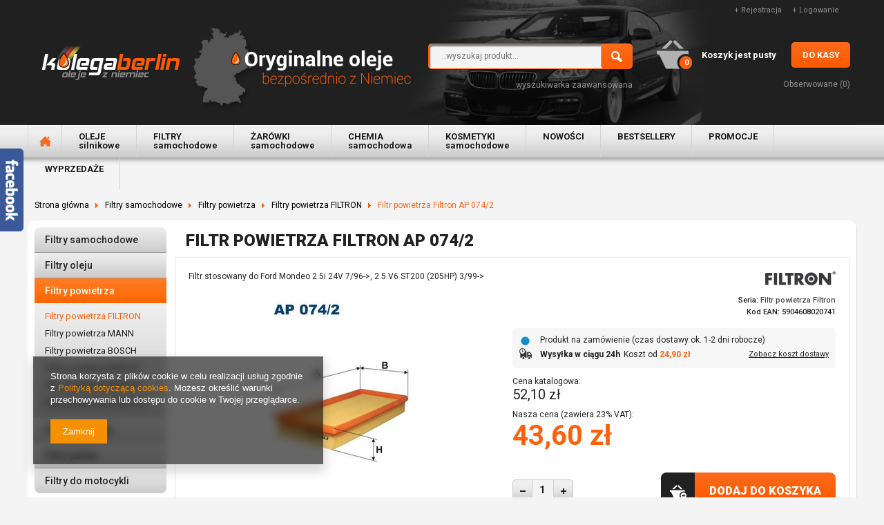

--- FILE ---
content_type: text/html; charset=utf-8
request_url: https://www.kolegaberlin.pl/product-pol-670-Filtr-powietrza-Filtron-AP-074-2.html
body_size: 27457
content:
<!DOCTYPE html>
<html lang="pl"><head><meta http-equiv="Content-Type" content="text/html; charset=utf-8"><title>Filtr powietrza Filtron AP 074/2</title><meta name="keywords" content="Filtr powietrza Filtron AP 074/2, 5904608020741, Filtr powietrza Filtron, Filtry samochodowe"><meta name="description" content="Filtr powietrza Filtron AP 074/2 Filtr stosowany do Ford Mondeo 2.5i 24V 7/96-&gt;, 2.5 V6 ST200 (205HP) 3/99-&gt; - najlepsze ceny i opinie na oleje silnikowe, filtry i żarówki samochodowe."><link rel="icon" href="/gfx/pol/favicon.ico"><link rel="stylesheet" type="text/css" href="/gfx/pol/style.css.gzip?r=1502275571"><script type="text/javascript" src="/gfx/pol/shop.js.gzip?r=1502275571"></script>
<!--[if IE 7]>
<link rel="stylesheet" href="/gfx/pol/style_SUUgNw==.css" />
<![endif]-->
<meta name="robots" content="index,follow"><meta name="rating" content="general"><meta name="Author" content="www.kolegaberlin.pl na bazie IdoSell (www.idosell.com/shop)."><meta property="fb:admins" content="444123895674885"><meta property="fb:app_id" content="681240898642363">
<!-- Begin LoginOptions html -->

<style>
#client_new_social .service_item[data-name="service_Apple"]:before, 
#cookie_login_social_more .service_item[data-name="service_Apple"]:before,
.oscop_contact .oscop_login__service[data-service="Apple"]:before {
    display: block;
    height: 2.6rem;
    content: url('/gfx/standards/apple.svg?r=1743165583');
}
.oscop_contact .oscop_login__service[data-service="Apple"]:before {
    height: auto;
    transform: scale(0.8);
}
#client_new_social .service_item[data-name="service_Apple"]:has(img.service_icon):before,
#cookie_login_social_more .service_item[data-name="service_Apple"]:has(img.service_icon):before,
.oscop_contact .oscop_login__service[data-service="Apple"]:has(img.service_icon):before {
    display: none;
}
</style>

<!-- End LoginOptions html -->

<!-- Open Graph -->
<meta property="og:type" content="website"><meta property="og:url" content="https://www.kolegaberlin.pl/product-pol-670-Filtr-powietrza-Filtron-AP-074-2.html
"><meta property="og:title" content="Filtr powietrza Filtron AP 074/2"><meta property="og:description" content="Filtr stosowany do Ford Mondeo 2.5i 24V 7/96->, 2.5 V6 ST200 (205HP) 3/99->"><meta property="og:site_name" content="www.kolegaberlin.pl"><meta property="og:locale" content="pl_PL"><meta property="og:image" content="https://www.kolegaberlin.pl/hpeciai/39df860998a1fd1884e3f57d087493cb/pol_pl_Filtr-powietrza-Filtron-AP-074-2-670_1.jpg"><meta property="og:image:width" content="238"><meta property="og:image:height" content="300"><link rel="manifest" href="https://www.kolegaberlin.pl/data/include/pwa/1/manifest.json?t=3"><meta name="apple-mobile-web-app-capable" content="yes"><meta name="apple-mobile-web-app-status-bar-style" content="black"><meta name="apple-mobile-web-app-title" content="www.kolegaberlin.pl"><link rel="apple-touch-icon" href="/data/include/pwa/1/icon-128.png"><link rel="apple-touch-startup-image" href="/data/include/pwa/1/logo-512.png" /><meta name="msapplication-TileImage" content="/data/include/pwa/1/icon-144.png"><meta name="msapplication-TileColor" content="#2F3BA2"><meta name="msapplication-starturl" content="/"><script type="application/javascript">var _adblock = true;</script><script async src="/data/include/advertising.js"></script><script type="application/javascript">var statusPWA = {
                online: {
                    txt: "Połączono z internetem",
                    bg: "#5fa341"
                },
                offline: {
                    txt: "Brak połączenia z internetem",
                    bg: "#eb5467"
                }
            }</script><script async type="application/javascript" src="/ajax/js/pwa_online_bar.js?v=1&r=6"></script><script >
window.dataLayer = window.dataLayer || [];
window.gtag = function gtag() {
dataLayer.push(arguments);
}
gtag('consent', 'default', {
'ad_storage': 'denied',
'analytics_storage': 'denied',
'ad_personalization': 'denied',
'ad_user_data': 'denied',
'wait_for_update': 500
});

gtag('set', 'ads_data_redaction', true);
</script><script  class='google_consent_mode_update'>
gtag('consent', 'update', {
'ad_storage': 'granted',
'analytics_storage': 'granted',
'ad_personalization': 'granted',
'ad_user_data': 'granted'
});
</script>
<!-- End Open Graph -->

<link rel="canonical" href="https://www.kolegaberlin.pl/product-pol-670-Filtr-powietrza-Filtron-AP-074-2.html" />

<link rel="stylesheet" type="text/css" href="/data/designs/7063_2/gfx/pol/custom.css.gzip?r=1658744205">
<!-- Begin additional html or js -->


<!--2|1|2-->
<style type="text/css"><!--
/*
#main_tree5 h2{font-weight:700; line-height:31px;}
div.menu_contact_links{display:none;}
div.menu_contact_options{min-height:80px;}
div.menu_contact_options table{display:none;}
#menu_top {
    background-position: center bottom !important;
    margin-bottom: -35px !important;
    min-height: 175px !important;
}
*/
div.component_projector_opinions {
clear: both;
}
#projector_price_yousave span.projector_price {
 color: #4fa244;
}
#projector_bundle_price_gross {
display: none;
}
#main_hotspot_zone3 del.max_price {
 padding-right: 10px;
 font-size: inherit;
}
#main_hotspot_zone3 span.price {
padding: 0;
 font-size: inherit;
}
#main_hotspot_zone3 div.product_prices {
   font-size: 18px;
}
#main_hotspot_zone1 del.max_price {
 padding-right: 10px;
 font-size: inherit;
}
#main_hotspot_zone1 span.price {
padding: 0;
 font-size: inherit;
}
#main_hotspot_zone1 div.product_prices {
   font-size: 18px;
}
#main_hotspot_zone2 del.max_price {
 padding-right: 10px;
 font-size: inherit;
}
#main_hotspot_zone2 span.price {
padding: 0;
 font-size: inherit;
}
#main_hotspot_zone2 div.product_prices {
   font-size: 18px;
}
#search table.search_results {
width: auto;
}
#search td {
width: auto !important;
}
div.n66770_wishlist_info a {
color: inherit;
}
#search a.product_icon { overflow: none; }
#projector_form div.product_section.points button { top: 0; }

td.productslist_product_photo img  { width: 55px; }
--></style>
<!--13|1|9-->
<meta name="revisit-after" content="1 days"/>
<!--14|1|10-->
<meta name="copyright" content="Allegro Vertriebs-GmbH"/>
<!--15|1|11-->
<meta name="google-site-verification" content="MHM5pFf3yI0sc87CxB5Iuoo-int53DK28UU0KOC-x2U" />
<!--10|1|8-->
<meta name="alexaVerifyID" content="EsdSLswn0z4ZymceluWxggryfkI" />
<!--21|1|15-->
<style type="text/css">
.n65105_news_text {font-size: 14px; font-weight: 300;}
.cm ol {clear: both;}
.news ul {list-style: none; padding: 15px 0 15px 35px;line-height: 1.5;}
.text_menu_txt, .cm {font-weight: 300; text-align: justify; font-size: 14px;}
.text_menu_txt img, .cm img {max-width: 100%;   height: auto;}
div.text_menu_txt ol {margin: 0; padding: 15px 0 15px 35px;}
div.n56174_desc h4, div.n56174_desc h3 {padding: 10px 0;}
div.n56174_desc ul {padding: 10px 15px 10px 35px;}
div.n56174_desc p {padding: 10px 0;}
.cm p {padding: 5px 0;}
</style>
<!--20|1|14-->
<style type="text/css">
.cm ol {padding: 15px 0 15px 35px;   line-height: 1.5;}
.cm ol li {padding: 3px 0;}
#ckdsclmrshtdwn {background: #fd600a !important; color: #fff !important;}
#ckdsclmrshtdwn span {color: #fff !important;}
</style>

<!-- End additional html or js -->
<script>(function(w,d,s,i,dl){w._ceneo = w._ceneo || function () {
w._ceneo.e = w._ceneo.e || []; w._ceneo.e.push(arguments); };
w._ceneo.e = w._ceneo.e || [];dl=dl===undefined?"dataLayer":dl;
const f = d.getElementsByTagName(s)[0], j = d.createElement(s); j.defer = true;
j.src = "https://ssl.ceneo.pl/ct/v5/script.js?accountGuid=" + i + "&t=" +
Date.now() + (dl ? "&dl=" + dl : ""); f.parentNode.insertBefore(j, f);
})(window, document, "script", "795c6917-a1fe-4c22-bcba-6a36fcf9f4b2");</script>
                <script>
                if (window.ApplePaySession && window.ApplePaySession.canMakePayments()) {
                    var applePayAvailabilityExpires = new Date();
                    applePayAvailabilityExpires.setTime(applePayAvailabilityExpires.getTime() + 2592000000); //30 days
                    document.cookie = 'applePayAvailability=yes; expires=' + applePayAvailabilityExpires.toUTCString() + '; path=/;secure;'
                    var scriptAppleJs = document.createElement('script');
                    scriptAppleJs.src = "/ajax/js/apple.js?v=3";
                    if (document.readyState === "interactive" || document.readyState === "complete") {
                          document.body.append(scriptAppleJs);
                    } else {
                        document.addEventListener("DOMContentLoaded", () => {
                            document.body.append(scriptAppleJs);
                        });  
                    }
                } else {
                    document.cookie = 'applePayAvailability=no; path=/;secure;'
                }
                </script>
                <script>let paypalDate = new Date();
                    paypalDate.setTime(paypalDate.getTime() + 86400000);
                    document.cookie = 'payPalAvailability_PLN=-1; expires=' + paypalDate.getTime() + '; path=/; secure';
                </script><script type="text/javascript" src="/gfx/pol/projector_video.js.gzip?r=1502275571"></script></head><body><div id="container" class="projector_page"><div id="layout" itemscope="" itemtype="http://schema.org/Product"><div id="header"><script type="text/javascript">
app_shop.urls.contact = "/contact-pol.html";
</script><script type="text/javascript">
app_shop.vars.currency_format = "###,##0.00";
app_shop.vars.currency_before_value = false;
app_shop.vars.currency_space = true;
app_shop.vars.symbol = "zł";
</script><div id="viewType" style="display:none"></div><div id="menu_additional"><a class="registration_link" href="/client-new.php?register" title="Kliknij, aby przejść do formularza rejestracji.">          
			+ Rejestracja</a><span class="sep2"></span><a class="sign_in_link" href="/login.php" title="Kliknij, aby przejść do formularza logowania.">          
			+ Logowanie
                </a></div><div id="menu_top" style="background: url('/data/gfx/mask/pol/top_1_big.png') top center no-repeat;height:181px;"><a id="logo" href="/main.php" target="_self"><img src="/data/gfx/mask/pol/logo_1_big.png" alt="Oleje silnikowe | Olej silnikowy Castrol Mobil Total Motul Elf Shell Valvoline Liqui Moly | oleje, filtry, żarówki samochodowe | sklep z olejami " width="201" height="49"></a></div><div id="menu_basket" class="empty"><div class="menu_basket_inner"><div id="menu_basket_sub"><h2><a class="to_basket" href="/basketedit.php?mode=1">
                       Twój koszyk
                </a></h2><div id="menu_basket_info"><div class="menu_basket_cost">
                            Koszyk jest pusty
                        </div><div class="menu_basket_to_card"><span class="count">0</span><a class="to_card empty_bsket" href="/basketedit.php?mode=1" rel="nofollow" title="Twój koszyk jest pusty, najpierw dodaj do niego towary z naszej oferty.">
                        Do kasy
                    </a><div class="favourite_products"><a href="/basketedit.php?mode=2" rel="nofollow" title="">
                                Obserwowane (0)</a></div></div></div></div></div></div><div id="menu_categories2"><h2>Menu kategorii </h2><ul class="level_1"><li class="level_1 home"><a href="/main.php" title="Home">
                Home
            </a></li><li class="level_1" id="level_1_position_1"><a href="/pol_m_Oleje-silnikowe-273.html" class="level_1 toggle" target="_self"><span class="level_1_big">Oleje</span><span class="level_1_small">silnikowe</span></a><div class="level_2"><table class="level_2"><tr><td><div class="menu_level_2"><table class="menu_level_2"><tr><td style="width:25%;" class="menu_level_2_1"><div class="menu_level_2_sub"><ul class="level_2"><li class="level_2"><a href="/pol_m_Oleje-silnikowe_Oleje-samochodowe-613.html" class="level_2" target="_self">Oleje samochodowe</a><ul class="level_3"><li class="level_3"><a href="/pol_m_Oleje-silnikowe_Oleje-samochodowe_Olej-silnikowy-0W20-625.html" class="level_3" target="_self">Olej silnikowy 0W20</a></li><li class="level_3"><a href="/pol_m_Oleje-silnikowe_Oleje-samochodowe_Olej-silnikowy-0W30-294.html" class="level_3" target="_self">Olej silnikowy 0W30</a></li><li class="level_3"><a href="/pol_m_Oleje-silnikowe_Oleje-samochodowe_Olej-silnikowy-0W40-295.html" class="level_3" target="_self">Olej silnikowy 0W40</a></li><li class="level_3"><a href="/pol_m_Oleje-silnikowe_Oleje-samochodowe_Olej-silnikowy-5W20-350.html" class="level_3" target="_self">Olej silnikowy 5W20</a></li><li class="level_3"><a href="/pol_m_Oleje-silnikowe_Oleje-samochodowe_Olej-silnikowy-5W30-296.html" class="level_3" target="_self">Olej silnikowy 5W30</a></li><li class="level_3"><a href="/pol_m_Oleje-silnikowe_Oleje-samochodowe_Olej-silnikowy-5W40-297.html" class="level_3" target="_self">Olej silnikowy 5W40</a></li><li class="level_3"><a href="/pol_m_Oleje-silnikowe_Oleje-samochodowe_Olej-silnikowy-5W50-301.html" class="level_3" target="_self">Olej silnikowy 5W50</a></li><li class="level_3"><a href="/pol_m_Oleje-silnikowe_Oleje-samochodowe_Olej-silnikowy-10W40-300.html" class="level_3" target="_self">Olej silnikowy 10W40</a></li><li class="level_3"><a href="/pol_m_Oleje-silnikowe_Oleje-samochodowe_Olej-silnikowy-10W50-632.html" class="level_3" target="_self">Olej silnikowy 10W50</a></li><li class="level_3"><a href="/pol_m_Oleje-silnikowe_Oleje-samochodowe_Olej-silnikowy-10W60-298.html" class="level_3" target="_self">Olej silnikowy 10W60</a></li><li class="level_3"><a href="/pol_m_Oleje-silnikowe_Oleje-samochodowe_Olej-silnikowy-15W40-299.html" class="level_3" target="_self">Olej silnikowy 15W40</a></li><li class="level_3"><a href="/pol_m_Oleje-silnikowe_Oleje-samochodowe_Olej-silnikowy-15W50-588.html" class="level_3" target="_self">Olej silnikowy 15W50</a></li><li class="level_3"><a href="/pol_m_Oleje-silnikowe_Oleje-samochodowe_Olej-silnikowy-20W50-540.html" class="level_3" target="_self">Olej silnikowy 20W50</a></li><li class="level_3"><a href="/pol_m_Oleje-silnikowe_Oleje-samochodowe_Olej-silnikowy-20W60-589.html" class="level_3" target="_self">Olej silnikowy 20W60</a></li></ul></li></ul></div></td><td style="width:25%;" class="menu_level_2_2"><div class="menu_level_2_sub"><ul class="level_2"><li class="level_2"><a href="/pol_m_Oleje-silnikowe_Oleje-motocyklowe-274.html" class="level_2" target="_self">Oleje motocyklowe</a><ul class="level_3"><li class="level_3"><a href="/pol_m_Oleje-silnikowe_Oleje-motocyklowe_do-2-suwow-284.html" class="level_3" target="_self">do 2-suwów</a></li><li class="level_3"><a href="/pol_m_Oleje-silnikowe_Oleje-motocyklowe_do-4-suwow-285.html" class="level_3" target="_self">do 4-suwów</a></li></ul></li></ul></div></td><td style="width:25%;" class="menu_level_2_3"><div class="menu_level_2_sub"><ul class="level_2"><li class="level_2"><a href="/pol_m_Oleje-silnikowe_Oleje-przekladniowe-275.html" class="level_2" target="_self">Oleje przekładniowe</a><ul class="level_3"><li class="level_3"><a href="/pol_m_Oleje-silnikowe_Oleje-przekladniowe_do-mostow-napedowych-289.html" class="level_3" target="_self">do mostów napędowych</a></li><li class="level_3"><a href="/pol_m_Oleje-silnikowe_Oleje-przekladniowe_do-skrzyn-automatycznych-288.html" class="level_3" target="_self">do skrzyń automatycznych</a></li><li class="level_3"><a href="/pol_m_Oleje-silnikowe_Oleje-przekladniowe_do-skrzyn-manualnych-287.html" class="level_3" target="_self">do skrzyń manualnych</a></li></ul></li></ul></div></td></tr></table></div></td><td><div class="foto_level_2"><a href="/pol_m_Oleje-silnikowe-273.html" class="cat2_img" target="_self"><img class="cat2_img" src="/data/gfx/pol/navigation/1_1_o_273.jpg" alt="Oleje silnikowe"></a></div></td></tr></table></div></li><li class="level_1" id="level_1_position_2"><a href="/pol_m_Filtry-samochodowe-612.html" class="level_1 toggle" target="_self"><span class="level_1_big">Filtry</span><span class="level_1_small">samochodowe</span></a><div class="level_2"><table class="level_2"><tr><td><div class="menu_level_2"><table class="menu_level_2"><tr><td style="width:25%;" class="menu_level_2_1"><div class="menu_level_2_sub"><ul class="level_2"><li class="level_2"><a href="/pol_m_Filtry-samochodowe_Filtry-oleju-276.html" class="level_2" target="_self">Filtry oleju</a><ul class="level_3"><li class="level_3"><a href="/pol_m_Filtry-samochodowe_Filtry-oleju_Filtry-oleju-FILTRON-564.html" class="level_3" target="_self">Filtry oleju FILTRON</a></li><li class="level_3"><a href="/pol_m_Filtry-samochodowe_Filtry-oleju_Filtry-oleju-MANN-565.html" class="level_3" target="_self">Filtry oleju MANN</a></li><li class="level_3"><a href="/pol_m_Filtry-samochodowe_Filtry-oleju_Filtry-oleju-BOSCH-566.html" class="level_3" target="_self">Filtry oleju BOSCH</a></li><li class="level_3"><a href="/pol_m_Filtry-samochodowe_Filtry-oleju_Filtry-oleju-KNECHT-567.html" class="level_3" target="_self">Filtry oleju KNECHT</a></li><li class="level_3"><a href="/pol_m_Filtry-samochodowe_Filtry-oleju_Filtry-oleju-HENGST-568.html" class="level_3" target="_self">Filtry oleju HENGST</a></li><li class="level_3"><a href="/pol_m_Filtry-samochodowe_Filtry-oleju_Filtry-oleju-PURFLUX-569.html" class="level_3" target="_self">Filtry oleju PURFLUX</a></li><li class="level_3"><a href="/pol_m_Filtry-samochodowe_Filtry-oleju_Filtry-oleju-oryginalne-570.html" class="level_3" target="_self">Filtry oleju oryginalne</a></li></ul></li></ul></div></td><td style="width:25%;" class="menu_level_2_2"><div class="menu_level_2_sub"><ul class="level_2"><li class="level_2"><a href="/pol_m_Filtry-samochodowe_Filtry-powietrza-277.html" class="level_2" target="_self">Filtry powietrza</a><ul class="level_3"><li class="level_3"><a href="/pol_m_Filtry-samochodowe_Filtry-powietrza_Filtry-powietrza-FILTRON-546.html" class="level_3" target="_self">Filtry powietrza FILTRON</a></li><li class="level_3"><a href="/pol_m_Filtry-samochodowe_Filtry-powietrza_Filtry-powietrza-MANN-547.html" class="level_3" target="_self">Filtry powietrza MANN</a></li><li class="level_3"><a href="/pol_m_Filtry-samochodowe_Filtry-powietrza_Filtry-powietrza-BOSCH-548.html" class="level_3" target="_self">Filtry powietrza BOSCH</a></li><li class="level_3"><a href="/pol_m_Filtry-samochodowe_Filtry-powietrza_Filtry-powietrza-KNECHT-549.html" class="level_3" target="_self">Filtry powietrza KNECHT</a></li><li class="level_3"><a href="/pol_m_Filtry-samochodowe_Filtry-powietrza_Filtry-powietrza-HENGST-550.html" class="level_3" target="_self">Filtry powietrza HENGST</a></li><li class="level_3"><a href="/pol_m_Filtry-samochodowe_Filtry-powietrza_Filtry-powietrza-PURFLUX-551.html" class="level_3" target="_self">Filtry powietrza PURFLUX</a></li></ul></li></ul></div></td><td style="width:25%;" class="menu_level_2_3"><div class="menu_level_2_sub"><ul class="level_2"><li class="level_2"><a href="/pol_m_Filtry-samochodowe_Filtry-kabinowe-280.html" class="level_2" target="_self">Filtry kabinowe</a><ul class="level_3"><li class="level_3"><a href="/pol_m_Filtry-samochodowe_Filtry-kabinowe_Filtry-kabinowe-FILTRON-552.html" class="level_3" target="_self">Filtry kabinowe FILTRON</a></li><li class="level_3"><a href="/pol_m_Filtry-samochodowe_Filtry-kabinowe_Filtry-kabinowe-MANN-553.html" class="level_3" target="_self">Filtry kabinowe MANN</a></li><li class="level_3"><a href="/pol_m_Filtry-samochodowe_Filtry-kabinowe_Filtry-kabinowe-BOSCH-554.html" class="level_3" target="_self">Filtry kabinowe BOSCH</a></li><li class="level_3"><a href="/pol_m_Filtry-samochodowe_Filtry-kabinowe_Filtry-kabinowe-KNECHT-555.html" class="level_3" target="_self">Filtry kabinowe KNECHT</a></li><li class="level_3"><a href="/pol_m_Filtry-samochodowe_Filtry-kabinowe_Filtry-kabinowe-HENGST-556.html" class="level_3" target="_self">Filtry kabinowe HENGST</a></li></ul></li></ul></div></td><td style="width:25%;" class="menu_level_2_4"><div class="menu_level_2_sub"><ul class="level_2"><li class="level_2"><a href="/pol_m_Filtry-samochodowe_Filtry-paliwa-278.html" class="level_2" target="_self">Filtry paliwa</a><ul class="level_3"><li class="level_3"><a href="/pol_m_Filtry-samochodowe_Filtry-paliwa_Filtry-paliwa-FILTRON-558.html" class="level_3" target="_self">Filtry paliwa FILTRON</a></li><li class="level_3"><a href="/pol_m_Filtry-samochodowe_Filtry-paliwa_Filtry-paliwa-MANN-559.html" class="level_3" target="_self">Filtry paliwa MANN</a></li><li class="level_3"><a href="/pol_m_Filtry-samochodowe_Filtry-paliwa_Filtry-paliwa-BOSCH-560.html" class="level_3" target="_self">Filtry paliwa BOSCH</a></li><li class="level_3"><a href="/pol_m_Filtry-samochodowe_Filtry-paliwa_Filtry-paliwa-KNECHT-561.html" class="level_3" target="_self">Filtry paliwa KNECHT</a></li><li class="level_3"><a href="/pol_m_Filtry-samochodowe_Filtry-paliwa_Filtry-paliwa-HENGST-562.html" class="level_3" target="_self">Filtry paliwa HENGST</a></li><li class="level_3"><a href="/pol_m_Filtry-samochodowe_Filtry-paliwa_Filtry-paliwa-PURFLUX-563.html" class="level_3" target="_self">Filtry paliwa PURFLUX</a></li></ul></li></ul></div></td></tr><tr><td style="width:25%;" class="menu_level_2_1"><div class="menu_level_2_sub"><ul class="level_2"><li class="level_2"><a href="/pol_m_Filtry-samochodowe_Filtry-do-motocykli-638.html" class="level_2" target="_self">Filtry do motocykli</a><ul class="level_3"><li class="level_3"><a href="/pol_m_Filtry-samochodowe_Filtry-do-motocykli_Filtr-oleju-do-motocykla-639.html" class="level_3" target="_self">Filtr oleju do motocykla</a></li><li class="level_3"><a href="/pol_m_Filtry-samochodowe_Filtry-do-motocykli_Filtr-powietrza-do-motocykla-637.html" class="level_3" target="_self">Filtr powietrza do motocykla</a></li></ul></li></ul></div></td></tr></table></div></td><td><div class="foto_level_2"><a href="/pol_m_Filtry-samochodowe-612.html" class="cat2_img" target="_self"><img class="cat2_img" src="/data/gfx/pol/navigation/1_1_o_612.jpg" alt="Filtry samochodowe"></a></div></td></tr></table></div></li><li class="level_1" id="level_1_position_3"><a href="/pol_m_Zarowki-samochodowe-272.html" class="level_1 toggle" target="_self"><span class="level_1_big">Żarówki</span><span class="level_1_small">samochodowe</span></a><div class="level_2"><table class="level_2"><tr><td><div class="menu_level_2"><table class="menu_level_2"><tr><td style="width:25%;" class="menu_level_2_1"><div class="menu_level_2_sub"><ul class="level_2"><li class="level_2"><a href="/pol_m_Zarowki-samochodowe_Zarowki-halogenowe-603.html" class="level_2" target="_self">Żarówki halogenowe</a><ul class="level_3"><li class="level_3"><a href="/pol_m_Zarowki-samochodowe_Zarowki-halogenowe_Zarowki-H1-312.html" class="level_3" target="_self">Żarówki H1</a></li><li class="level_3"><a href="/pol_m_Zarowki-samochodowe_Zarowki-halogenowe_Zarowki-H3-314.html" class="level_3" target="_self">Żarówki H3</a></li><li class="level_3"><a href="/pol_m_Zarowki-samochodowe_Zarowki-halogenowe_Zarowki-H4-315.html" class="level_3" target="_self">Żarówki H4</a></li><li class="level_3"><a href="/pol_m_Zarowki-samochodowe_Zarowki-halogenowe_Zarowki-H7-316.html" class="level_3" target="_self">Żarówki H7</a></li><li class="level_3"><a href="/pol_m_Zarowki-samochodowe_Zarowki-halogenowe_Zarowki-H8-317.html" class="level_3" target="_self">Żarówki H8</a></li><li class="level_3"><a href="/pol_m_Zarowki-samochodowe_Zarowki-halogenowe_Zarowki-H11-319.html" class="level_3" target="_self">Żarówki H11</a></li><li class="level_3"><a href="/pol_m_Zarowki-samochodowe_Zarowki-halogenowe_Zarowki-H15-635.html" class="level_3" target="_self">Żarówki H15</a></li><li class="level_3"><a href="/pol_m_Zarowki-samochodowe_Zarowki-halogenowe_Zarowki-H16-723.html" class="level_3" target="_self">Żarówki H16</a></li><li class="level_3"><a href="/pol_m_Zarowki-samochodowe_Zarowki-halogenowe_Zarowki-HB3-322.html" class="level_3" target="_self">Żarówki HB3</a></li><li class="level_3"><a href="/pol_m_Zarowki-samochodowe_Zarowki-halogenowe_Zarowki-HB4-323.html" class="level_3" target="_self">Żarówki HB4</a></li></ul></li></ul></div></td><td style="width:25%;" class="menu_level_2_2"><div class="menu_level_2_sub"><ul class="level_2"><li class="level_2"><a href="/pol_m_Zarowki-samochodowe_Zarowki-sygnalizacyjne-605.html" class="level_2" target="_self">Żarówki sygnalizacyjne</a><ul class="level_3"><li class="level_3"><a href="/pol_m_Zarowki-samochodowe_Zarowki-sygnalizacyjne_Zarowki-C5W-583.html" class="level_3" target="_self">Żarówki C5W</a></li><li class="level_3"><a href="/pol_m_Zarowki-samochodowe_Zarowki-sygnalizacyjne_Zarowki-C10W-591.html" class="level_3" target="_self">Żarówki C10W</a></li><li class="level_3"><a href="/pol_m_Zarowki-samochodowe_Zarowki-sygnalizacyjne_Zarowki-H6W-331.html" class="level_3" target="_self">Żarówki H6W</a></li><li class="level_3"><a href="/pol_m_Zarowki-samochodowe_Zarowki-sygnalizacyjne_Zarowki-T4W-330.html" class="level_3" target="_self">Żarówki T4W</a></li><li class="level_3"><a href="/pol_m_Zarowki-samochodowe_Zarowki-sygnalizacyjne_Zarowki-P21W-335.html" class="level_3" target="_self">Żarówki P21W</a></li><li class="level_3"><a href="/pol_m_Zarowki-samochodowe_Zarowki-sygnalizacyjne_Zarowki-P21-4W-590.html" class="level_3" target="_self">Żarówki P21/4W</a></li><li class="level_3"><a href="/pol_m_Zarowki-samochodowe_Zarowki-sygnalizacyjne_Zarowki-P21-5W-336.html" class="level_3" target="_self">Żarówki P21/5W</a></li><li class="level_3"><a href="/pol_m_Zarowki-samochodowe_Zarowki-sygnalizacyjne_Zarowki-PR21W-337.html" class="level_3" target="_self">Żarówki PR21W</a></li><li class="level_3"><a href="/pol_m_Zarowki-samochodowe_Zarowki-sygnalizacyjne_Zarowki-PY21W-332.html" class="level_3" target="_self">Żarówki PY21W </a></li><li class="level_3"><a href="/pol_m_Zarowki-samochodowe_Zarowki-sygnalizacyjne_Zarowki-R5W-592.html" class="level_3" target="_self">Żarówki R5W</a></li><li class="level_3"><a href="/pol_m_Zarowki-samochodowe_Zarowki-sygnalizacyjne_Zarowki-R10W-593.html" class="level_3" target="_self">Żarówki R10W</a></li><li class="level_3"><a href="/pol_m_Zarowki-samochodowe_Zarowki-sygnalizacyjne_Zarowki-W3W-1450.html" class="level_3" target="_self">Żarówki W3W</a></li><li class="level_3"><a href="/pol_m_Zarowki-samochodowe_Zarowki-sygnalizacyjne_Zarowki-W5W-329.html" class="level_3" target="_self">Żarówki W5W</a></li><li class="level_3"><a href="/pol_m_Zarowki-samochodowe_Zarowki-sygnalizacyjne_Zarowki-W16W-1448.html" class="level_3" target="_self">Żarówki W16W</a></li><li class="level_3"><a href="/pol_m_Zarowki-samochodowe_Zarowki-sygnalizacyjne_Zarowki-W21W-1449.html" class="level_3" target="_self">Żarówki W21W</a></li><li class="level_3"><a href="/pol_m_Zarowki-samochodowe_Zarowki-sygnalizacyjne_Zarowki-WY5W-582.html" class="level_3" target="_self">Żarówki WY5W</a></li><li class="level_3"><a href="/pol_m_Zarowki-samochodowe_Zarowki-sygnalizacyjne_Zarowki-P27-7W-631.html" class="level_3" target="_self">Żarówki P27/7W</a></li></ul></li></ul></div></td><td style="width:25%;" class="menu_level_2_3"><div class="menu_level_2_sub"><ul class="level_2"><li class="level_2"><a href="/pol_m_Zarowki-samochodowe_Zarowki-LED-602.html" class="level_2" target="_self">Żarówki LED</a><ul class="level_3"><li class="level_3"><a href="/pol_m_Zarowki-samochodowe_Zarowki-LED_Swiatla-do-jazdy-dziennej-352.html" class="level_3" target="_self">Światła do jazdy dziennej</a></li></ul></li></ul></div></td><td style="width:25%;" class="menu_level_2_4"><div class="menu_level_2_sub"><ul class="level_2"><li class="level_2"><a href="/pol_m_Zarowki-samochodowe_Lampy-ksenonowe-604.html" class="level_2" target="_self">Lampy ksenonowe</a><ul class="level_3"><li class="level_3"><a href="/pol_m_Zarowki-samochodowe_Lampy-ksenonowe_D1S-607.html" class="level_3" target="_self">D1S</a></li><li class="level_3"><a href="/pol_m_Zarowki-samochodowe_Lampy-ksenonowe_D2R-608.html" class="level_3" target="_self">D2R</a></li><li class="level_3"><a href="/pol_m_Zarowki-samochodowe_Lampy-ksenonowe_D2S-609.html" class="level_3" target="_self">D2S</a></li><li class="level_3"><a href="/pol_m_Zarowki-samochodowe_Lampy-ksenonowe_D3R-633.html" class="level_3" target="_self">D3R</a></li><li class="level_3"><a href="/pol_m_Zarowki-samochodowe_Lampy-ksenonowe_D3S-610.html" class="level_3" target="_self">D3S</a></li><li class="level_3"><a href="/pol_m_Zarowki-samochodowe_Lampy-ksenonowe_D4R-634.html" class="level_3" target="_self">D4R</a></li><li class="level_3"><a href="/pol_m_Zarowki-samochodowe_Lampy-ksenonowe_D4S-611.html" class="level_3" target="_self">D4S</a></li></ul></li></ul></div></td></tr></table></div></td><td><div class="foto_level_2"><a href="/pol_m_Zarowki-samochodowe-272.html" class="cat2_img" target="_self"><img class="cat2_img" src="/data/gfx/pol/navigation/1_1_o_272.jpg" alt="Żarówki samochodowe"></a></div></td></tr></table></div></li><li class="level_1" id="level_1_position_4"><a href="/pol_m_Chemia-samochodowa-279.html" class="level_1 toggle" target="_self"><span class="level_1_big">Chemia</span><span class="level_1_small">samochodowa</span></a><div class="level_2"><table class="level_2"><tr><td><div class="menu_level_2"><table class="menu_level_2"><tr><td style="width:25%;" class="menu_level_2_1"><div class="menu_level_2_sub"><ul class="level_2"><li class="level_2"><a href="/pol_m_Chemia-samochodowa_Dodatki-do-olejow-i-paliw-340.html" class="level_2" target="_self">Dodatki do olejów i paliw</a><ul class="level_3"><li class="level_3"><a href="/pol_m_Chemia-samochodowa_Dodatki-do-olejow-i-paliw_Dodatki-do-olejow-652.html" class="level_3" target="_self">Dodatki do olejów</a></li><li class="level_3"><a href="/pol_m_Chemia-samochodowa_Dodatki-do-olejow-i-paliw_Dodatki-do-diesla-654.html" class="level_3" target="_self">Dodatki do diesla</a></li><li class="level_3"><a href="/pol_m_Chemia-samochodowa_Dodatki-do-olejow-i-paliw_Dodatki-do-benzyny-653.html" class="level_3" target="_self">Dodatki do benzyny</a></li><li class="level_3"><a href="/pol_m_Chemia-samochodowa_Dodatki-do-olejow-i-paliw_Do-skrzyni-biegow-714.html" class="level_3" target="_self">Do skrzyni biegów</a></li><li class="level_3"><a href="/pol_m_Chemia-samochodowa_Dodatki-do-olejow-i-paliw_Plukanki-do-silnika-655.html" class="level_3" target="_self">Płukanki do silnika</a></li><li class="level_3"><a href="/pol_m_Chemia-samochodowa_Dodatki-do-olejow-i-paliw_Rewitalizacja-silnika-687.html" class="level_3" target="_self">Rewitalizacja silnika</a></li><li class="level_3"><a href="/pol_m_Chemia-samochodowa_Dodatki-do-olejow-i-paliw_Do-ochrony-filtra-DPF-1446.html" class="level_3" target="_self">Do ochrony filtra DPF</a></li></ul></li></ul></div></td><td style="width:25%;" class="menu_level_2_2"><div class="menu_level_2_sub"><ul class="level_2"><li class="level_2"><a href="/pol_m_Chemia-samochodowa_Plyny-do-spryskiwaczy-293.html" class="level_2" target="_self">Płyny do spryskiwaczy</a><ul class="level_3"><li class="level_3"><a href="/pol_m_Chemia-samochodowa_Plyny-do-spryskiwaczy_Letni-plyn-do-spryskiwaczy-656.html" class="level_3" target="_self">Letni płyn do spryskiwaczy</a></li><li class="level_3"><a href="/pol_m_Chemia-samochodowa_Plyny-do-spryskiwaczy_Zimowy-plyn-do-spryskiwaczy-713.html" class="level_3" target="_self">Zimowy płyn do spryskiwaczy</a></li></ul></li></ul></div></td><td style="width:25%;" class="menu_level_2_3"><div class="menu_level_2_sub"><ul class="level_2"><li class="level_2"><a href="/pol_m_Chemia-samochodowa_Do-ukladow-chlodzenia-290.html" class="level_2" target="_self">Do układów chłodzenia</a><ul class="level_3"><li class="level_3"><a href="/pol_m_Chemia-samochodowa_Do-ukladow-chlodzenia_Plyny-do-chlodnic-688.html" class="level_3" target="_self">Płyny do chłodnic</a></li><li class="level_3"><a href="/pol_m_Chemia-samochodowa_Do-ukladow-chlodzenia_Dodatki-do-chlodnicy-672.html" class="level_3" target="_self">Dodatki do chłodnicy</a></li></ul></li></ul></div></td><td style="width:25%;" class="menu_level_2_4"><div class="menu_level_2_sub"><ul class="level_2"><li class="level_2"><a href="/pol_m_Chemia-samochodowa_Plyny-hamulcowe-291.html" class="level_2" target="_self">Płyny hamulcowe</a></li></ul></div></td></tr><tr><td style="width:25%;" class="menu_level_2_1"><div class="menu_level_2_sub"><ul class="level_2"><li class="level_2"><a href="/pol_m_Chemia-samochodowa_Plyny-hydrauliczne-292.html" class="level_2" target="_self">Płyny hydrauliczne</a></li></ul></div></td><td style="width:25%;" class="menu_level_2_2"><div class="menu_level_2_sub"><ul class="level_2"><li class="level_2"><a href="/pol_m_Chemia-samochodowa_Do-czyszczenia-ukladow-671.html" class="level_2" target="_self">Do czyszczenia układów</a></li></ul></div></td><td style="width:25%;" class="menu_level_2_3"><div class="menu_level_2_sub"><ul class="level_2"><li class="level_2"><a href="/pol_m_Chemia-samochodowa_Do-klimatyzacji-694.html" class="level_2" target="_self">Do klimatyzacji</a><ul class="level_3"><li class="level_3"><a href="/pol_m_Chemia-samochodowa_Do-klimatyzacji_Dezynfekcja-klimatyzacji-696.html" class="level_3" target="_self">Dezynfekcja klimatyzacji</a></li><li class="level_3"><a href="/pol_m_Chemia-samochodowa_Do-klimatyzacji_Czyszczenie-nawiewow-695.html" class="level_3" target="_self">Czyszczenie nawiewów</a></li></ul></li></ul></div></td><td style="width:25%;" class="menu_level_2_4"><div class="menu_level_2_sub"><ul class="level_2"><li class="level_2"><a href="/pol_m_Chemia-samochodowa_Lakiernictwo-697.html" class="level_2" target="_self">Lakiernictwo</a><ul class="level_3"><li class="level_3"><a href="/pol_m_Chemia-samochodowa_Lakiernictwo_Lakier-do-zaciskow-hamulcowych-698.html" class="level_3" target="_self">Lakier do zacisków hamulcowych</a></li></ul></li></ul></div></td></tr><tr><td style="width:25%;" class="menu_level_2_1"><div class="menu_level_2_sub"><ul class="level_2"><li class="level_2"><a href="/pol_m_Chemia-samochodowa_Preparaty-wielofunkcyjne-722.html" class="level_2" target="_self">Preparaty wielofunkcyjne</a></li></ul></div></td></tr></table></div></td><td><div class="foto_level_2"><a href="/pol_m_Chemia-samochodowa-279.html" class="cat2_img" target="_self"><img class="cat2_img" src="/data/gfx/pol/navigation/1_1_o_279.jpg" alt="Chemia samochodowa"></a></div></td></tr></table></div></li><li class="level_1" id="level_1_position_5"><a href="/pol_m_Kosmetyki-samochodowe-646.html" class="level_1 toggle" target="_self"><span class="level_1_big">Kosmetyki</span><span class="level_1_small">samochodowe</span></a><div class="level_2"><table class="level_2"><tr><td><div class="menu_level_2"><table class="menu_level_2"><tr><td style="width:25%;" class="menu_level_2_1"><div class="menu_level_2_sub"><ul class="level_2"><li class="level_2"><a href="/pol_m_Kosmetyki-samochodowe_Pielegnacja-lakieru-659.html" class="level_2" target="_self">Pielęgnacja lakieru</a><ul class="level_3"><li class="level_3"><a href="/pol_m_Kosmetyki-samochodowe_Pielegnacja-lakieru_Mycie-pojazdu-663.html" class="level_3" target="_self">Mycie pojazdu</a></li><li class="level_3"><a href="/pol_m_Kosmetyki-samochodowe_Pielegnacja-lakieru_Polerowanie-662.html" class="level_3" target="_self">Polerowanie</a></li><li class="level_3"><a href="/pol_m_Kosmetyki-samochodowe_Pielegnacja-lakieru_Woskowanie-664.html" class="level_3" target="_self">Woskowanie</a></li><li class="level_3"><a href="/pol_m_Kosmetyki-samochodowe_Pielegnacja-lakieru_Konserwacja-665.html" class="level_3" target="_self">Konserwacja</a></li><li class="level_3"><a href="/pol_m_Kosmetyki-samochodowe_Pielegnacja-lakieru_Do-plastikow-701.html" class="level_3" target="_self">Do plastików</a></li><li class="level_3"><a href="/pol_m_Kosmetyki-samochodowe_Pielegnacja-lakieru_Do-kabrioletow-699.html" class="level_3" target="_self">Do kabrioletów</a></li><li class="level_3"><a href="/pol_m_Kosmetyki-samochodowe_Pielegnacja-lakieru_Do-czyszczenia-lakieru-721.html" class="level_3" target="_self">Do czyszczenia lakieru</a></li><li class="level_3"><a href="/pol_m_Kosmetyki-samochodowe_Pielegnacja-lakieru_Do-czyszczenia-folii-702.html" class="level_3" target="_self">Do czyszczenia folii</a></li><li class="level_3"><a href="/pol_m_Kosmetyki-samochodowe_Pielegnacja-lakieru_Do-usuwania-smoly-707.html" class="level_3" target="_self">Do usuwania smoły</a></li><li class="level_3"><a href="/pol_m_Kosmetyki-samochodowe_Pielegnacja-lakieru_Do-usuwania-zywicy-693.html" class="level_3" target="_self">Do usuwania żywicy</a></li><li class="level_3"><a href="/pol_m_Kosmetyki-samochodowe_Pielegnacja-lakieru_Do-usuwania-owadow-719.html" class="level_3" target="_self">Do usuwania owadów</a></li><li class="level_3"><a href="/pol_m_Kosmetyki-samochodowe_Pielegnacja-lakieru_Do-usuwania-nalotow-706.html" class="level_3" target="_self">Do usuwania nalotów</a></li><li class="level_3"><a href="/pol_m_Kosmetyki-samochodowe_Pielegnacja-lakieru_Do-usuwania-zarysowan-718.html" class="level_3" target="_self">Do usuwania zarysowań</a></li></ul></li></ul></div></td><td style="width:25%;" class="menu_level_2_2"><div class="menu_level_2_sub"><ul class="level_2"><li class="level_2"><a href="/pol_m_Kosmetyki-samochodowe_Pielegnacja-wnetrza-660.html" class="level_2" target="_self">Pielęgnacja wnętrza</a><ul class="level_3"><li class="level_3"><a href="/pol_m_Kosmetyki-samochodowe_Pielegnacja-wnetrza_Skora-669.html" class="level_3" target="_self">Skóra</a></li><li class="level_3"><a href="/pol_m_Kosmetyki-samochodowe_Pielegnacja-wnetrza_Kokpit-i-tworzywa-667.html" class="level_3" target="_self">Kokpit i tworzywa</a></li><li class="level_3"><a href="/pol_m_Kosmetyki-samochodowe_Pielegnacja-wnetrza_Tapicerka-i-wykladzina-668.html" class="level_3" target="_self">Tapicerka i wykładzina</a></li><li class="level_3"><a href="/pol_m_Kosmetyki-samochodowe_Pielegnacja-wnetrza_Do-elementow-gumowych-700.html" class="level_3" target="_self">Do elementów gumowych</a></li><li class="level_3"><a href="/pol_m_Kosmetyki-samochodowe_Pielegnacja-wnetrza_Do-plastikow-zewnetrznych-675.html" class="level_3" target="_self">Do plastików zewnętrznych</a></li></ul></li></ul></div></td><td style="width:25%;" class="menu_level_2_3"><div class="menu_level_2_sub"><ul class="level_2"><li class="level_2"><a href="/pol_m_Kosmetyki-samochodowe_Pielegnacja-opon-i-felg-661.html" class="level_2" target="_self">Pielęgnacja opon i felg</a><ul class="level_3"><li class="level_3"><a href="/pol_m_Kosmetyki-samochodowe_Pielegnacja-opon-i-felg_Nablyszczanie-opon-683.html" class="level_3" target="_self">Nabłyszczanie opon</a></li><li class="level_3"><a href="/pol_m_Kosmetyki-samochodowe_Pielegnacja-opon-i-felg_Zabezpieczanie-felg-684.html" class="level_3" target="_self">Zabezpieczanie felg</a></li><li class="level_3"><a href="/pol_m_Kosmetyki-samochodowe_Pielegnacja-opon-i-felg_Czyszczenie-opon-i-felg-685.html" class="level_3" target="_self">Czyszczenie opon i felg</a></li><li class="level_3"><a href="/pol_m_Kosmetyki-samochodowe_Pielegnacja-opon-i-felg_Naprawy-przebitej-opon-686.html" class="level_3" target="_self">Naprawy przebitej opon</a></li></ul></li></ul></div></td><td style="width:25%;" class="menu_level_2_4"><div class="menu_level_2_sub"><ul class="level_2"><li class="level_2"><a href="/pol_m_Kosmetyki-samochodowe_Zapachy-i-odswiezacze-674.html" class="level_2" target="_self">Zapachy i odświeżacze</a><ul class="level_3"><li class="level_3"><a href="/pol_m_Kosmetyki-samochodowe_Zapachy-i-odswiezacze_Neutralizatory-zapachow-679.html" class="level_3" target="_self">Neutralizatory zapachów</a></li></ul></li></ul></div></td></tr><tr><td style="width:25%;" class="menu_level_2_1"><div class="menu_level_2_sub"><ul class="level_2"><li class="level_2"><a href="/pol_m_Kosmetyki-samochodowe_Czyszczenie-szyb-i-luster-670.html" class="level_2" target="_self">Czyszczenie szyb i luster</a><ul class="level_3"><li class="level_3"><a href="/pol_m_Kosmetyki-samochodowe_Czyszczenie-szyb-i-luster_Czyszczenie-szyb-691.html" class="level_3" target="_self">Czyszczenie szyb</a></li><li class="level_3"><a href="/pol_m_Kosmetyki-samochodowe_Czyszczenie-szyb-i-luster_Polerowanie-szyb-690.html" class="level_3" target="_self">Polerowanie szyb</a></li><li class="level_3"><a href="/pol_m_Kosmetyki-samochodowe_Czyszczenie-szyb-i-luster_Niewidzialna-wycieraczka-689.html" class="level_3" target="_self">Niewidzialna wycieraczka</a></li></ul></li></ul></div></td><td style="width:25%;" class="menu_level_2_2"><div class="menu_level_2_sub"><ul class="level_2"><li class="level_2"><a href="/pol_m_Kosmetyki-samochodowe_Akcesoria-do-mycia-676.html" class="level_2" target="_self">Akcesoria do mycia</a><ul class="level_3"><li class="level_3"><a href="/pol_m_Kosmetyki-samochodowe_Akcesoria-do-mycia_Gabki-677.html" class="level_3" target="_self">Gąbki</a></li><li class="level_3"><a href="/pol_m_Kosmetyki-samochodowe_Akcesoria-do-mycia_Szczotki-703.html" class="level_3" target="_self">Szczotki</a></li><li class="level_3"><a href="/pol_m_Kosmetyki-samochodowe_Akcesoria-do-mycia_Sciereczki-678.html" class="level_3" target="_self">Ściereczki</a></li><li class="level_3"><a href="/pol_m_Kosmetyki-samochodowe_Akcesoria-do-mycia_Irchy-704.html" class="level_3" target="_self">Irchy</a></li><li class="level_3"><a href="/pol_m_Kosmetyki-samochodowe_Akcesoria-do-mycia_Pozostale-720.html" class="level_3" target="_self">Pozostałe</a></li></ul></li></ul></div></td><td style="width:25%;" class="menu_level_2_3"><div class="menu_level_2_sub"><ul class="level_2"><li class="level_2"><a href="/pol_m_Kosmetyki-samochodowe_Produkty-zimowe-710.html" class="level_2" target="_self">Produkty zimowe</a><ul class="level_3"><li class="level_3"><a href="/pol_m_Kosmetyki-samochodowe_Produkty-zimowe_Do-uszczelek-712.html" class="level_3" target="_self">Do uszczelek</a></li><li class="level_3"><a href="/pol_m_Kosmetyki-samochodowe_Produkty-zimowe_Odmrazacze-do-szyb-708.html" class="level_3" target="_self">Odmrażacze do szyb</a></li><li class="level_3"><a href="/pol_m_Kosmetyki-samochodowe_Produkty-zimowe_Odmrazacze-do-zamkow-711.html" class="level_3" target="_self">Odmrażacze do zamków</a></li><li class="level_3"><a href="/pol_m_Kosmetyki-samochodowe_Produkty-zimowe_Zimowy-plyn-do-spryskiwaczy-657.html" class="level_3" target="_self">Zimowy płyn do spryskiwaczy</a></li></ul></li></ul></div></td><td style="width:25%;" class="menu_level_2_4"><div class="menu_level_2_sub"><ul class="level_2"><li class="level_2"><a href="/pol_m_Kosmetyki-samochodowe_Pasty-polerskie-716.html" class="level_2" target="_self">Pasty polerskie</a><ul class="level_3"><li class="level_3"><a href="/pol_m_Kosmetyki-samochodowe_Pasty-polerskie_Pasty-lekko-scierne-717.html" class="level_3" target="_self">Pasty lekko ścierne</a></li><li class="level_3"><a href="/pol_m_Kosmetyki-samochodowe_Pasty-polerskie_Do-chromu-i-aluminium-709.html" class="level_3" target="_self">Do chromu i aluminium</a></li></ul></li></ul></div></td></tr><tr><td style="width:25%;" class="menu_level_2_1"><div class="menu_level_2_sub"><ul class="level_2"><li class="level_2"><a href="/pol_m_Kosmetyki-samochodowe_Pielegnacja-motocykla-666.html" class="level_2" target="_self">Pielęgnacja motocykla</a></li></ul></div></td></tr></table></div></td><td><div class="foto_level_2"><a href="/pol_m_Kosmetyki-samochodowe-646.html" class="cat2_img" target="_self"><img class="cat2_img" src="/data/gfx/pol/navigation/1_1_o_646.jpg" alt="Kosmetyki samochodowe"></a></div></td></tr></table></div></li><li class="level_1" id="level_1_position_6"><a href="/Nowosc-snewproducts-pol.html" class="level_1" target="_self"><span class="level_1_big">Nowości</span><span class="level_1_small"> </span></a></li><li class="level_1" id="level_1_position_7"><a href="/Bestseller-sbestseller-pol.html" class="level_1" target="_self"><span class="level_1_big">Bestsellery</span><span class="level_1_small"> </span></a></li><li class="level_1" id="level_1_position_8"><a href="/Promocja-spromo-pol.html" class="level_1" target="_self"><span class="level_1_big">Promocje</span><span class="level_1_small"> </span></a></li><li class="level_1" id="level_1_position_9"><a href="/Wyprzedazy-sdiscount-pol.html" class="level_1" target="_self"><span class="level_1_big">Wyprzedaże</span><span class="level_1_small"> </span></a></li></ul></div><form action="search.php" method="get" id="menu_search"><div id="menu_search_sub"><h2>Szukaj</h2><input id="menu_search_text" type="text" name="text" placeholder="..wyszukaj produkt..."><button type="submit">
                Szukaj
            </button><a href="/searching.php" title="wyszukiwarka zaawansowana">wyszukiwarka zaawansowana</a></div></form><script type="application/ld+json">
        {
          "@context": "http://schema.org",
          "@type": "WebSite",
          "url": "http://www.kolegaberlin.pl/",
          "potentialAction": {
            "@type": "SearchAction",
            "target": "http://www.kolegaberlin.pl/search.php?text={search_term_string}",
            "query-input": "required name=search_term_string"
          }
        }
        </script><div id="breadcrumbs"><div xmlns:v="http://rdf.data-vocabulary.org/#" id="breadcrumbs_sub"><h3>Jesteś tutaj:  </h3><ol><li class="bc-main" typeof="v:Breadcrumb"><span><a rel="v:url" property="v:title" href="/">Strona główna</a></span></li><li typeof="v:Breadcrumb" class="category bc-item-1"><a rel="v:url" property="v:title" class="category" href="/pol_m_Filtry-samochodowe-612.html">Filtry samochodowe</a></li><li typeof="v:Breadcrumb" class="category bc-item-2"><a rel="v:url" property="v:title" class="category" href="/pol_m_Filtry-samochodowe_Filtry-powietrza-277.html">Filtry powietrza</a></li><li typeof="v:Breadcrumb" class="category bc-active bc-item-3"><a rel="v:url" property="v:title" class="category" href="/pol_m_Filtry-samochodowe_Filtry-powietrza_Filtry-powietrza-FILTRON-546.html">Filtry powietrza FILTRON</a></li><li class="bc-active bc-product-name"><span>Filtr powietrza Filtron AP 074/2</span></li></ol></div></div></div><div id="page_container"><div id="page"><div id="left"><div class="menu_cat_wrapper"><div class="menu_cat_label2"><a class="menu_cat_wrapper_label2" href="/pol_m_Filtry-samochodowe-612.html" target="_self"><span>Filtry samochodowe</span></a></div><div class="menu_cat_sub2"><ul class="menu_category2" style="display:block;"><li><span class="menu_category2"><a class="menu_category2" href="/pol_m_Filtry-samochodowe_Filtry-oleju-276.html" target="_self"><span>Filtry oleju</span></a></span><ul class="menu_category3"><li><span class="menu_category3"><a class="menu_category3" href="/pol_m_Filtry-samochodowe_Filtry-oleju_Filtry-oleju-FILTRON-564.html" target="_self"><span>Filtry oleju FILTRON</span></a></span></li><li><span class="menu_category3"><a class="menu_category3" href="/pol_m_Filtry-samochodowe_Filtry-oleju_Filtry-oleju-MANN-565.html" target="_self"><span>Filtry oleju MANN</span></a></span></li><li><span class="menu_category3"><a class="menu_category3" href="/pol_m_Filtry-samochodowe_Filtry-oleju_Filtry-oleju-BOSCH-566.html" target="_self"><span>Filtry oleju BOSCH</span></a></span></li><li><span class="menu_category3"><a class="menu_category3" href="/pol_m_Filtry-samochodowe_Filtry-oleju_Filtry-oleju-KNECHT-567.html" target="_self"><span>Filtry oleju KNECHT</span></a></span></li><li><span class="menu_category3"><a class="menu_category3" href="/pol_m_Filtry-samochodowe_Filtry-oleju_Filtry-oleju-HENGST-568.html" target="_self"><span>Filtry oleju HENGST</span></a></span></li><li><span class="menu_category3"><a class="menu_category3" href="/pol_m_Filtry-samochodowe_Filtry-oleju_Filtry-oleju-PURFLUX-569.html" target="_self"><span>Filtry oleju PURFLUX</span></a></span></li><li><span class="menu_category3"><a class="menu_category3" href="/pol_m_Filtry-samochodowe_Filtry-oleju_Filtry-oleju-oryginalne-570.html" target="_self"><span>Filtry oleju oryginalne</span></a></span></li></ul></li><li class="menu_category2_active"><span class="menu_category2"><a class="menu_category2" href="/pol_m_Filtry-samochodowe_Filtry-powietrza-277.html" target="_self"><span>Filtry powietrza</span></a></span><ul class="menu_category3" style="display:block;"><li class="menu_category3_active"><span class="menu_category3"><a class="menu_category3" href="/pol_m_Filtry-samochodowe_Filtry-powietrza_Filtry-powietrza-FILTRON-546.html" target="_self"><span>Filtry powietrza FILTRON</span></a></span></li><li><span class="menu_category3"><a class="menu_category3" href="/pol_m_Filtry-samochodowe_Filtry-powietrza_Filtry-powietrza-MANN-547.html" target="_self"><span>Filtry powietrza MANN</span></a></span></li><li><span class="menu_category3"><a class="menu_category3" href="/pol_m_Filtry-samochodowe_Filtry-powietrza_Filtry-powietrza-BOSCH-548.html" target="_self"><span>Filtry powietrza BOSCH</span></a></span></li><li><span class="menu_category3"><a class="menu_category3" href="/pol_m_Filtry-samochodowe_Filtry-powietrza_Filtry-powietrza-KNECHT-549.html" target="_self"><span>Filtry powietrza KNECHT</span></a></span></li><li><span class="menu_category3"><a class="menu_category3" href="/pol_m_Filtry-samochodowe_Filtry-powietrza_Filtry-powietrza-HENGST-550.html" target="_self"><span>Filtry powietrza HENGST</span></a></span></li><li><span class="menu_category3"><a class="menu_category3" href="/pol_m_Filtry-samochodowe_Filtry-powietrza_Filtry-powietrza-PURFLUX-551.html" target="_self"><span>Filtry powietrza PURFLUX</span></a></span></li></ul></li><li><span class="menu_category2"><a class="menu_category2" href="/pol_m_Filtry-samochodowe_Filtry-kabinowe-280.html" target="_self"><span>Filtry kabinowe</span></a></span><ul class="menu_category3"><li><span class="menu_category3"><a class="menu_category3" href="/pol_m_Filtry-samochodowe_Filtry-kabinowe_Filtry-kabinowe-FILTRON-552.html" target="_self"><span>Filtry kabinowe FILTRON</span></a></span></li><li><span class="menu_category3"><a class="menu_category3" href="/pol_m_Filtry-samochodowe_Filtry-kabinowe_Filtry-kabinowe-MANN-553.html" target="_self"><span>Filtry kabinowe MANN</span></a></span></li><li><span class="menu_category3"><a class="menu_category3" href="/pol_m_Filtry-samochodowe_Filtry-kabinowe_Filtry-kabinowe-BOSCH-554.html" target="_self"><span>Filtry kabinowe BOSCH</span></a></span></li><li><span class="menu_category3"><a class="menu_category3" href="/pol_m_Filtry-samochodowe_Filtry-kabinowe_Filtry-kabinowe-KNECHT-555.html" target="_self"><span>Filtry kabinowe KNECHT</span></a></span></li><li><span class="menu_category3"><a class="menu_category3" href="/pol_m_Filtry-samochodowe_Filtry-kabinowe_Filtry-kabinowe-HENGST-556.html" target="_self"><span>Filtry kabinowe HENGST</span></a></span></li></ul></li><li><span class="menu_category2"><a class="menu_category2" href="/pol_m_Filtry-samochodowe_Filtry-paliwa-278.html" target="_self"><span>Filtry paliwa</span></a></span><ul class="menu_category3"><li><span class="menu_category3"><a class="menu_category3" href="/pol_m_Filtry-samochodowe_Filtry-paliwa_Filtry-paliwa-FILTRON-558.html" target="_self"><span>Filtry paliwa FILTRON</span></a></span></li><li><span class="menu_category3"><a class="menu_category3" href="/pol_m_Filtry-samochodowe_Filtry-paliwa_Filtry-paliwa-MANN-559.html" target="_self"><span>Filtry paliwa MANN</span></a></span></li><li><span class="menu_category3"><a class="menu_category3" href="/pol_m_Filtry-samochodowe_Filtry-paliwa_Filtry-paliwa-BOSCH-560.html" target="_self"><span>Filtry paliwa BOSCH</span></a></span></li><li><span class="menu_category3"><a class="menu_category3" href="/pol_m_Filtry-samochodowe_Filtry-paliwa_Filtry-paliwa-KNECHT-561.html" target="_self"><span>Filtry paliwa KNECHT</span></a></span></li><li><span class="menu_category3"><a class="menu_category3" href="/pol_m_Filtry-samochodowe_Filtry-paliwa_Filtry-paliwa-HENGST-562.html" target="_self"><span>Filtry paliwa HENGST</span></a></span></li><li><span class="menu_category3"><a class="menu_category3" href="/pol_m_Filtry-samochodowe_Filtry-paliwa_Filtry-paliwa-PURFLUX-563.html" target="_self"><span>Filtry paliwa PURFLUX</span></a></span></li></ul></li><li><span class="menu_category2"><a class="menu_category2" href="/pol_m_Filtry-samochodowe_Filtry-do-motocykli-638.html" target="_self"><span>Filtry do motocykli</span></a></span><ul class="menu_category3"><li><span class="menu_category3"><a class="menu_category3" href="/pol_m_Filtry-samochodowe_Filtry-do-motocykli_Filtr-oleju-do-motocykla-639.html" target="_self"><span>Filtr oleju do motocykla</span></a></span></li><li><span class="menu_category3"><a class="menu_category3" href="/pol_m_Filtry-samochodowe_Filtry-do-motocykli_Filtr-powietrza-do-motocykla-637.html" target="_self"><span>Filtr powietrza do motocykla</span></a></span></li></ul></li><li class="menu_category_all"><a class="menu_category_all" href="/pol_m_Filtry-samochodowe-612.html"><span class="menu_all">
                                            Pokaż wszystkie
                                        </span></a></li></ul></div></div><h2 class="n57356_label">      
                  Przydatne informacje
        </h2><div class="n57356_main"><div class="n57356_sub"><h3><a href="/pol_m_Katalog-doboru-oleju-349.html" target="_self"><img alt="Katalog doboru oleju" src="/data/gfx/pol/navigation/1_5_i_349.jpg"></a></h3><h3><a href="/pol_m_Katalog-doboru-filtrow-142.html" target="_self"><img alt="Katalog doboru filtrów" src="/data/gfx/pol/navigation/1_5_i_142.jpg"></a></h3><h3><a href="http://www.philips.pl/c-m-li/lampy-samochodowe/product-selector.html" target="_blank"><img alt="Katalog doboru żarówek" src="/data/gfx/pol/navigation/1_5_i_636.jpg"></a></h3><h3><a href="/pol_m_Klasyfikacje-i-normy-olejow-345.html" target="_self">Klasyfikacje i normy olejów</a></h3></div></div><div id="menu_hotspot_zone2"><h2><a href="/Bestseller-sbestseller-pol.html" title="Kliknij aby zobaczyć wszystkie produkty">Bestsellery</a></h2><div class="products_wrapper"><div class="product_wrapper"><h3><a class="product_name" href="/product-pol-6824-Wurth-preparat-do-dezynfekcji-i-czyszczenia-klimatyzacji-300ml.html" title="Würth preparat do dezynfekcji i czyszczenia klimatyzacji 300ml">Würth preparat do dezynfekcji i czyszczenia klimatyzacji 300ml</a></h3><a class="product_icon" href="/product-pol-6824-Wurth-preparat-do-dezynfekcji-i-czyszczenia-klimatyzacji-300ml.html" title="Würth preparat do dezynfekcji i czyszczenia klimatyzacji 300ml"><img src="/hpeciai/9c1fa981360edab009cf5d8adba733db/pol_is_Wurth-preparat-do-dezynfekcji-i-czyszczenia-klimatyzacji-300ml-6824jpg" alt="Würth preparat do dezynfekcji i czyszczenia klimatyzacji 300ml"></a><div class="product_prices"><span class="price">59,90 zł</span></div></div><div class="product_wrapper"><h3><a class="product_name" href="/product-pol-6762-Motul-8100-Power-5W50-5L.html" title="Motul 8100 Power 5W50 5L">Motul 8100 Power 5W50 5L</a></h3><a class="product_icon" href="/product-pol-6762-Motul-8100-Power-5W50-5L.html" title="Motul 8100 Power 5W50 5L"><img src="/hpeciai/5cacaf92d1bb145a0cf6f9455de1f6b9/pol_is_Motul-8100-Power-5W50-5L-6762jpg" alt="Motul 8100 Power 5W50 5L"></a><div class="product_prices"><del class="max_price">259,90 zł</del>  <span class="price">209,90 zł</span></div></div><div class="product_wrapper"><h3><a class="product_name" href="/product-pol-6737-Meguin-Megol-Super-Leichtlauf-5W40-1L.html" title="Meguin Megol Super Leichtlauf 5W40 1L">Meguin Megol Super Leichtlauf 5W40 1L</a></h3><a class="product_icon" href="/product-pol-6737-Meguin-Megol-Super-Leichtlauf-5W40-1L.html" title="Meguin Megol Super Leichtlauf 5W40 1L"><img src="/hpeciai/f1eb65bbbe1899e7e16819de4548ec89/pol_is_Meguin-Megol-Super-Leichtlauf-5W40-1L-6737jpg" alt="Meguin Megol Super Leichtlauf 5W40 1L"></a><div class="product_prices"><del class="max_price">49,90 zł</del>  <span class="price">44,90 zł</span></div></div><div class="product_wrapper"><h3><a class="product_name" href="/product-pol-6736-Meguin-Megol-Super-Leichtlauf-5W40-5L.html" title="Meguin Megol Super Leichtlauf 5W40 5L">Meguin Megol Super Leichtlauf 5W40 5L</a></h3><a class="product_icon" href="/product-pol-6736-Meguin-Megol-Super-Leichtlauf-5W40-5L.html" title="Meguin Megol Super Leichtlauf 5W40 5L"><img src="/hpeciai/fcb910c344f1590fb894d4e79811d8da/pol_is_Meguin-Megol-Super-Leichtlauf-5W40-5L-6736jpg" alt="Meguin Megol Super Leichtlauf 5W40 5L"></a><div class="product_prices"><del class="max_price">189,90 zł</del>  <span class="price">169,90 zł</span></div></div><div class="product_wrapper"><h3><a class="product_name" href="/product-pol-6726-Skrobaczka-do-szyb-i-pior-wycieraczek-firmy-MAX4CAR.html" title="Skrobaczka do szyb i piór wycieraczek firmy MAX4CAR">Skrobaczka do szyb i piór wycieraczek firmy MAX4CAR</a></h3><a class="product_icon" href="/product-pol-6726-Skrobaczka-do-szyb-i-pior-wycieraczek-firmy-MAX4CAR.html" title="Skrobaczka do szyb i piór wycieraczek firmy MAX4CAR"><img src="/hpeciai/744568dc5301ecf7213e229e48300b32/pol_is_Skrobaczka-do-szyb-i-pior-wycieraczek-firmy-MAX4CAR-6726jpg" alt="Skrobaczka do szyb i piór wycieraczek firmy MAX4CAR"></a><div class="product_prices"><span class="price">4,90 zł</span></div></div><div class="product_wrapper"><h3><a class="product_name" href="/product-pol-5686-Ravenol-MTF-3-75W-1L.html" title="Ravenol MTF-3 75W 1L">Ravenol MTF-3 75W 1L</a></h3><a class="product_icon" href="/product-pol-5686-Ravenol-MTF-3-75W-1L.html" title="Ravenol MTF-3 75W 1L"><img src="/hpeciai/54d8024813c093bc41cbadc496214f39/pol_is_Ravenol-MTF-3-75W-1L-5686jpg" alt="Ravenol MTF-3 75W 1L"></a><div class="product_prices"><span class="price">59,90 zł</span></div></div><div class="product_wrapper"><h3><a class="product_name" href="/product-pol-5685-Ravenol-MTF-2-75W80-1L.html" title="Ravenol MTF-2 75W80 1L">Ravenol MTF-2 75W80 1L</a></h3><a class="product_icon" href="/product-pol-5685-Ravenol-MTF-2-75W80-1L.html" title="Ravenol MTF-2 75W80 1L"><img src="/hpeciai/e938e30436b23929ffe2561d575e7a5d/pol_is_Ravenol-MTF-2-75W80-1L-5685jpg" alt="Ravenol MTF-2 75W80 1L"></a><div class="product_prices"><span class="price">59,90 zł</span></div></div><div class="product_wrapper"><h3><a class="product_name" href="/product-pol-5684-Ravenol-MTF-1-75W85-1L.html" title="Ravenol MTF-1 75W85 1L">Ravenol MTF-1 75W85 1L</a></h3><a class="product_icon" href="/product-pol-5684-Ravenol-MTF-1-75W85-1L.html" title="Ravenol MTF-1 75W85 1L"><img src="/hpeciai/d5b1e08e7d942b72f74df18d72e32ff3/pol_is_Ravenol-MTF-1-75W85-1L-5684jpg" alt="Ravenol MTF-1 75W85 1L"></a><div class="product_prices"><span class="price">59,90 zł</span></div></div><div class="product_wrapper"><h3><a class="product_name" href="/product-pol-5682-Ravenol-ATF-T-WS-Lifetime-4L.html" title="Ravenol ATF T-WS Lifetime 4L">Ravenol ATF T-WS Lifetime 4L</a></h3><a class="product_icon" href="/product-pol-5682-Ravenol-ATF-T-WS-Lifetime-4L.html" title="Ravenol ATF T-WS Lifetime 4L"><img src="/hpeciai/6b6243736a8254b8ad46a9a01b5dae2c/pol_is_Ravenol-ATF-T-WS-Lifetime-4L-5682jpg" alt="Ravenol ATF T-WS Lifetime 4L"></a><div class="product_prices"><span class="price">199,90 zł</span></div></div><div class="product_wrapper"><h3><a class="product_name" href="/product-pol-5671-Motul-Motylgear-75W90-1L.html" title="Motul Motylgear 75W90 1L">Motul Motylgear 75W90 1L</a></h3><a class="product_icon" href="/product-pol-5671-Motul-Motylgear-75W90-1L.html" title="Motul Motylgear 75W90 1L"><img src="/hpeciai/7240ebffc16dff3305485f939556821f/pol_is_Motul-Motylgear-75W90-1L-5671jpg" alt="Motul Motylgear 75W90 1L"></a><div class="product_prices"><span class="price">34,90 zł</span></div></div><div class="product_wrapper"><h3><a class="product_name" href="/product-pol-5625-Liqui-Moly-Motor-System-Reiniger-Benzin-300ml.html" title="Liqui Moly Motor System Reiniger Benzin 300ml">Liqui Moly Motor System Reiniger Benzin 300ml</a></h3><a class="product_icon" href="/product-pol-5625-Liqui-Moly-Motor-System-Reiniger-Benzin-300ml.html" title="Liqui Moly Motor System Reiniger Benzin 300ml"><img src="/hpeciai/dff1ea8332464a9751285d46f10b6ecf/pol_is_Liqui-Moly-Motor-System-Reiniger-Benzin-300ml-5625jpg" alt="Liqui Moly Motor System Reiniger Benzin 300ml"></a><div class="product_prices"><span class="price">39,90 zł</span></div></div><div class="product_wrapper"><h3><a class="product_name" href="/product-pol-5599-Ravenol-ATF-T-IV-Fluid-4L.html" title="Ravenol ATF T-IV Fluid 4L">Ravenol ATF T-IV Fluid 4L</a></h3><a class="product_icon" href="/product-pol-5599-Ravenol-ATF-T-IV-Fluid-4L.html" title="Ravenol ATF T-IV Fluid 4L"><img src="/hpeciai/12755fbe5ec7ef0ac0c6cfaff1b7c0ad/pol_is_Ravenol-ATF-T-IV-Fluid-4L-5599jpg" alt="Ravenol ATF T-IV Fluid 4L"></a><div class="product_prices"><del class="max_price">149,90 zł</del>  <span class="price">139,90 zł</span></div></div><div class="product_wrapper"><h3><a class="product_name" href="/product-pol-5593-Ravenol-Transfer-Fluid-DTF-1-1L.html" title="Ravenol Transfer Fluid DTF-1 1L">Ravenol Transfer Fluid DTF-1 1L</a></h3><a class="product_icon" href="/product-pol-5593-Ravenol-Transfer-Fluid-DTF-1-1L.html" title="Ravenol Transfer Fluid DTF-1 1L"><img src="/hpeciai/7eabe1beefec6bc1a90a68a10aec7628/pol_is_Ravenol-Transfer-Fluid-DTF-1-1L-5593jpg" alt="Ravenol Transfer Fluid DTF-1 1L"></a><div class="product_prices"><span class="price">79,90 zł</span></div></div><div class="product_wrapper"><h3><a class="product_name" href="/product-pol-5587-Motul-8100-X-Clean-EFE-5W30-5L.html" title="Motul 8100 X-Clean EFE 5W30 5L">Motul 8100 X-Clean EFE 5W30 5L</a></h3><a class="product_icon" href="/product-pol-5587-Motul-8100-X-Clean-EFE-5W30-5L.html" title="Motul 8100 X-Clean EFE 5W30 5L"><img src="/hpeciai/79ba631fd0b270e5153f4f5f4d20e409/pol_is_Motul-8100-X-Clean-EFE-5W30-5L-5587jpg" alt="Motul 8100 X-Clean EFE 5W30 5L"></a><div class="product_prices"><del class="max_price">169,90 zł</del>  <span class="price">139,90 zł</span></div></div><div class="product_wrapper"><h3><a class="product_name" href="/product-pol-5558-PINGI-XXL-2x-350g-pochlaniacz-wilgoci-do-samochodu-15.html" title="PINGI XXL 2x 350g pochłaniacz wilgoci do samochodu +15%">PINGI XXL 2x 350g pochłaniacz wilgoci do samochodu +15%</a></h3><a class="product_icon" href="/product-pol-5558-PINGI-XXL-2x-350g-pochlaniacz-wilgoci-do-samochodu-15.html" title="PINGI XXL 2x 350g pochłaniacz wilgoci do samochodu +15%"><img src="/hpeciai/76bf6b690e31eb1cc1b7797ac300f237/pol_is_PINGI-XXL-2x-350g-pochlaniacz-wilgoci-do-samochodu-15-5558jpg" alt="PINGI XXL 2x 350g pochłaniacz wilgoci do samochodu +15%"></a><div class="product_prices"><del class="max_price">62,30 zł</del>  <span class="price">49,90 zł</span></div></div><div class="product_wrapper"><h3><a class="product_name" href="/product-pol-5359-Valvoline-SynPower-5W40-5L.html" title="Valvoline SynPower 5W40 5L">Valvoline SynPower 5W40 5L</a></h3><a class="product_icon" href="/product-pol-5359-Valvoline-SynPower-5W40-5L.html" title="Valvoline SynPower 5W40 5L"><img src="/hpeciai/4a24e3a08bf9d790d85a60c87b2db1fc/pol_is_Valvoline-SynPower-5W40-5L-5359jpg" alt="Valvoline SynPower 5W40 5L"></a><div class="product_prices"><span class="price">129,90 zł</span></div></div><div class="product_wrapper"><h3><a class="product_name" href="/product-pol-2113-Liqui-Moly-Pro-Line-Benzin-System-Reiniger-500ml.html" title="Liqui Moly Pro-Line Benzin System Reiniger 500ml">Liqui Moly Pro-Line Benzin System Reiniger 500ml</a></h3><a class="product_icon" href="/product-pol-2113-Liqui-Moly-Pro-Line-Benzin-System-Reiniger-500ml.html" title="Liqui Moly Pro-Line Benzin System Reiniger 500ml"><img src="/hpeciai/f90ac3da428686147878e3ab1184fe67/pol_is_Liqui-Moly-Pro-Line-Benzin-System-Reiniger-500ml-2113jpg" alt="Liqui Moly Pro-Line Benzin System Reiniger 500ml"></a><div class="product_prices"><del class="max_price">79,90 zł</del>  <span class="price">59,90 zł</span></div></div><div class="product_wrapper"><h3><a class="product_name" href="/product-pol-2101-Liqui-Moly-Speed-Diesel-Zusatz-1L.html" title="Liqui Moly Speed Diesel Zusatz 1L">Liqui Moly Speed Diesel Zusatz 1L</a></h3><a class="product_icon" href="/product-pol-2101-Liqui-Moly-Speed-Diesel-Zusatz-1L.html" title="Liqui Moly Speed Diesel Zusatz 1L"><img src="/hpeciai/90c2dbc2f44bb1c60a64a11542151365/pol_is_Liqui-Moly-Speed-Diesel-Zusatz-1L-2101jpg" alt="Liqui Moly Speed Diesel Zusatz 1L"></a><div class="product_prices"><del class="max_price">69,90 zł</del>  <span class="price">64,90 zł</span></div></div><div class="product_wrapper"><h3><a class="product_name" href="/product-pol-2114-Liqui-Moly-Pro-Line-Diesel-System-Reiniger-500ml.html" title="Liqui Moly Pro-Line Diesel System Reiniger 500ml">Liqui Moly Pro-Line Diesel System Reiniger 500ml</a></h3><a class="product_icon" href="/product-pol-2114-Liqui-Moly-Pro-Line-Diesel-System-Reiniger-500ml.html" title="Liqui Moly Pro-Line Diesel System Reiniger 500ml"><img src="/hpeciai/50bbaf90a8dfc0eaae38fc683b1555f9/pol_is_Liqui-Moly-Pro-Line-Diesel-System-Reiniger-500ml-2114jpg" alt="Liqui Moly Pro-Line Diesel System Reiniger 500ml"></a><div class="product_prices"><del class="max_price">69,90 zł</del>  <span class="price">59,90 zł</span></div></div><div class="product_wrapper"><h3><a class="product_name" href="/product-pol-2119-Liqui-Moly-2-Takt-Motoroil-TSC3-selbstmischend-1L.html" title="Liqui Moly 2 Takt Motoroil TSC3 selbstmischend 1L">Liqui Moly 2 Takt Motoroil TSC3 selbstmischend 1L</a></h3><a class="product_icon" href="/product-pol-2119-Liqui-Moly-2-Takt-Motoroil-TSC3-selbstmischend-1L.html" title="Liqui Moly 2 Takt Motoroil TSC3 selbstmischend 1L"><img src="/hpeciai/b145abd46277ae211f107ab4eb637cd5/pol_is_Liqui-Moly-2-Takt-Motoroil-TSC3-selbstmischend-1L-2119jpg" alt="Liqui Moly 2 Takt Motoroil TSC3 selbstmischend 1L"></a><div class="product_prices"><span class="price">44,90 zł</span></div></div></div></div><div id="menu_hotspot_zone3"><h2><a href="/search.php?last_visited=y" title="Kliknij aby zobaczyć wszystkie produkty">
                                            Ostatnio oglądane
                                    </a></h2><div class="products_wrapper"><a class="product_icon" href="/product-pol-670-Filtr-powietrza-Filtron-AP-074-2.html" title="Filtr powietrza Filtron AP 074/2"><img src="/hpeciai/3e05accda67c36139c4a81bcb58a9548/pol_is_Filtr-powietrza-Filtron-AP-074-2-670jpg" alt="Filtr powietrza Filtron AP 074/2"></a></div></div><div id="menu_insurances"></div></div><div id="middle"><div id="middle_sub"><div class="middle_top"></div><div id="projector_productname"><div class="projector_productname_label"><h1 itemprop="name">Filtr powietrza Filtron AP 074/2</h1></div></div><script type="text/javascript">
$(function(){
if($('#container.projector_page div.menu_messages_message').size())
    $('#container.projector_page #projector_productname div.projector_productname_label').css({'margin-top':'0'});
})
</script><script type="text/javascript">
                    var  client_login = 'false'
                
            var  client_points = ''; 
            var  shop_currency = 'zł'; 
            var product_data = {   
            "currency":"zł",   
            "product_type":"product_item",   
            
                    "unit":"szt.",
                
            "unit_sellby":"1",
            "unit_precision":"0",    
            "sizes":{
            
                "onesize":



                {
                
                    "type":"onesize",
                
                    "priority":"0",
                
                    "description":"uniwersalny",
                
                    "name":"uniw",
                
                    "amount":"5",
                
                    "amount_mo":"5",
                
                    "amount_mw":"0",
                
                    "amount_mp":"0",
                
                    "code_extern":"AP074/2",
                
                    "code_producer":"5904608020741",
                
                    "shipping_time":{ 
                    
                            "days":"1",
                            "working_days":"0",
                            "hours":"0",
                            "minutes":"0",
                            "time":"2026-02-02 11:00",
                            "week_day":"1",
                            "week_amount":"0",
                            "today":"false"
                    },
                
                    "availability":{ 
                    
                        "delivery_days":"1",
                        "delivery_date":"2026-02-02",
                        "days":"0",
                        "delivery_minutes":"10",
                        "visible":"y",
                        "status_description":"Produkt na zamówienie   (czas dostawy ok. 1-2 dni robocze)",
                        "status_gfx":"/data/lang/pol/available_graph/graph_1_7.png",
                        "status":"order",
                        "minimum_stock_of_product":"1"
                    },
                    "delivery":{ 
                    
                        "undefined":"false",
                        "shipping":"24.90",
                        "shipping_formatted":"24,90 zł",
                        "limitfree":"0.00",
                        "limitfree_formatted":"0,00 zł",
                        "shipping_change":"24.90",
                        "shipping_change_formatted":"24,90 zł",
                        "change_type":"up"
                    },
                    "price":{ 
                    
                        "value":"43.60",
                        "price_formatted":"43,60 zł",
                        "price_net":"35.45",
                        "price_net_formatted":"35,45 zł",
                        "vat":"23",
                        "worth":"43.60",
                        "worth_net":"35.45",
                        "worth_formatted":"43,60 zł",
                        "worth_net_formatted":"35,45 zł",
                        "srp":"52.10",
                        "srp_formatted":"52,10 zł",
                        "srp_diff_gross":"8.50",
                        "srp_diff_gross_formatted":"8,50 zł",
                        "srp_diff_percent":"16",
                        "srp_net":"42.36",
                        "srp_net_formatted":"42,36 zł",
                        "srp_diff_net":"6.91",
                        "srp_diff_net_formatted":"6,91 zł",
                        "max_diff_gross":"8.50",
                        "max_diff_gross_formatted":"8,50 zł",
                        "max_diff_percent":"16",
                        "max_diff_net":"6.91",
                        "max_diff_net_formatted":"6,91 zł",
                        "basket_enable":"y",
                        "special_offer":"false",
                        "rebate_code_active":"n",
                        "priceformula_error":"false"
                    },
                    "weight":{ 
                    
                        "g":"5",
                        "kg":"0.005"
                    } 
                } 
            }     
            }  

        var currency_format = '###,##0.00';
        var currency_before_value = 'false';
        var currency_space = 'true';
        var currency_decimal_separator = ',';
        var currency_grouping_separator = ' ';
        var symbol = 'zł';
        var basket_id_array = [];
        var product_id = '670';       
        var product_type = 'product_item';
        </script><form id="projector_form" action="basketchange.php" method="post" class=""><input id="projector_product_hidden" type="hidden" name="product" value="670"><input id="projector_size_hidden" type="hidden" name="size" value="onesize"><input id="projector_mode_hidden" type="hidden" name="mode" value="1"><div class="photos" onselectstart="return false" onselect="return false" ondragstart="return false" ondrag="return false" oncopy="return false" oncontextmenu="return false"><div class="projector_description description" itemprop="description"><ul><li>Filtr stosowany do Ford Mondeo 2.5i 24V 7/96->, 2.5 V6 ST200 (205HP) 3/99-></li></ul></div><a href="/hpeciai/39df860998a1fd1884e3f57d087493cb/pol_pl_Filtr-powietrza-Filtron-AP-074-2-670_1.jpg" class="projector_medium_image" id="projector_image_1" onclick="Popup.show('/hpeciai/39df860998a1fd1884e3f57d087493cb/pol_pl_Filtr-powietrza-Filtron-AP-074-2-670_1.jpg');return false;"><img class="photo" itemprop="image" alt="Filtr powietrza Filtron AP 074/2" title="Kliknij na zdjęcie, aby je powiększyć" src="/hpeciai/4c1cf5582e52a3c83eceeb11e9e94967/pol_pm_Filtr-powietrza-Filtron-AP-074-2-670_1.jpg"></a><p>
                        Kliknij na zdjęcie, aby je powiększyć
                    </p><div class="projector_zadaj_polec"><a href="#component_projector_suggestproduct" class="projector_polec_znajomemu" title="Poleć znajomemu">
                        Poleć znajomemu                        
                    </a><a href="#component_projector_askforproduct" class="projector_zadaj_pytanie" title="Zapytaj o produkt">
                        Zapytaj o produkt             
                    </a></div></div><div class="product_info" onselectstart="return false" onselect="return false" ondragstart="return false" ondrag="return false" oncopy="return false" oncontextmenu="return false"><a class="firmlogo" href="/firm-pol-1334491422-Filtron.html"><img src="/data/lang/pol/producers/gfx/projector/1334491422_1.gif" alt="Filtron" title="Filtron"></a><div class="product_info_top"><div class="producer"><span>Producent: </span><a class="brand" itemprop="brand" title="Kliknij, by zobaczyć wszystkie produkty tego producenta" href="/firm-pol-1334491422-Filtron.html">Filtron</a></div><div class="series"><span>Seria: </span><a title="Kliknij, by zobaczyć wszystkie produkty z tej serii" href="/ser-pol-40-Filtr-powietrza-Filtron.html">Filtr powietrza Filtron</a></div><div class="code"><span>Kod EAN: </span><strong itemprop="productID" content="mpn:5904608020741">5904608020741</strong></div></div><div class="product_section projector_status" id="projector_status_cont"><div class="product_section_sub"><div id="projector_status_description_wrapper" class="projector_status_description_wrapper"><img id="projector_status_gfx" class="projector_status_gfx" alt="status_icon" src="/data/lang/pol/available_graph/graph_1_7.png"><div class="projector_status_description" id="projector_status_description">Produkt na zamówienie   (czas dostawy ok. 1-2 dni robocze)</div></div><div id="projector_delivery_wrapper" class="product_delivery_wrapper"><div class="projector_delivery_days" id="projector_delivery_days">
                                Wysyłka w 
                                1 dni
                            </div><div class="projector_shipping" id="projector_shipping">
                                Koszt od 
                                <span class="projector_price">24,90 zł</span></div><a href="#" class="projector_shipping_cost_more" title="Zobacz koszt dostawy"> 
                                    Zobacz koszt dostawy
                                </a></div></div></div><div class="product_section tell_availability" id="projector_tell_availability" style="display:none"><div class="product_section_sub"><a href="#showAvabilityDialog" class="btn-small projector_tell_availabilit" id="projector_tell_availability_link" onclick="showAvabilityDialog();return false;">
Powiadom mnie o dostępności produktu</a></div></div><div class="product_section prices" id="projector_prices_wrapper" itemprop="offers" itemscope="" itemtype="http://schema.org/Offer"><div class="product_section_sub"><div id="projector_price_srp_wrapper"><label class="projector_label">Cena katalogowa:</label><span class="projector_price_srp" id="projector_price_srp">52,10 zł</span></div><div id="projector_price_wrapper"><label class="projector_label">
                                        Nasza cena (zawiera 23% VAT):
                                    </label><div class="product_section yousave_bundle"><div class="product_section_sub"><span class="projector_price_yousave" id="projector_price_yousave" style="display:none;"></span></div></div><del class="projector_price_maxprice" id="projector_price_maxprice" style="display:none;"></del><div class="projector_price_value_wrapper" id="projector_price_value_wrapper"><strong class="projector_price_value" id="projector_price_value"><span class="price">43.60</span><span class="projector_currency">zł</span><span class="currency" style="display:none;">PLN</span></strong><meta itemprop="price" content="43.60"><meta itemprop="priceCurrency" content="PLN"><small class="projector_price_unit_sep">
                                             /                            
                                        </small><small class="projector_price_unit_sellby" id="projector_price_unit_sellby">1</small><small class="projector_price_unit" id="projector_price_unit">szt.</small></div></div></div><span style="display:none;"><link itemprop="availability" href="http://schema.org/InStock">In stock
                                </span></div><div class="product_section points" id="projector_points_wrapper" style="display:none;"><div class="product_section_sub"><button id="projector_button_points_basket" type="submit" name="forpoints" value="1" class="btn-small">
Kup za punkty</button><div class="projector_price_points_wrapper" id="projector_price_points_wrapper"><label class="projector_label">
                                Cena w punktach:
                            </label><span class="projector_price_points" id="projector_price_points"><span class="projector_currency"> pkt.</span></span></div><div class="projector_price_points_recive_wrapper" id="projector_price_points_recive_wrapper" style="display:none;"><label class="projector_label">
                                Kupując ten towar za gotówkę zyskasz:
                            </label><span class="projector_points_recive_points" id="projector_points_recive_points"><span class="projector_currency"> pkt.</span></span></div></div></div><div class="product_section buttons" id="projector_buy_section"><div class="product_section_sub"><div class="projector_number" id="projector_number_cont"><label class="projector_label">
                                Ilość
                            </label><button id="projector_number_down" class="projector_number_down" type="button">
                                    -
                                </button><input class="projector_number" name="number" id="projector_number" value="1"><button id="projector_number_up" class="projector_number_up" type="button">
                                    +
                                </button></div><div class="projector_buttons_right" id="projector_buttons"><button class="btn-large projector_butttons_buy" id="projector_button_basket" type="submit" title="Dodaj produkt do koszyka">
                                        Dodaj do koszyka
                                    </button><span class="projector_butttons_buy_favourite">lub</span><a href="#add_favorite" class="projector_buttons_obs" id="projector_button_observe" onclick="$('#projector_mode_hidden').val(2);$('#projector_form').submit();" data-mobile-class="btn-small" title="Dodaj do obserwowanych">
                                Dodaj do obserwowanych
                            </a><a class="projector_prodstock_compare" data-mobile-class="btn-small" href="settings.php?comparers=add&amp;product=670" title="Dodaj do porównania">
                                    Dodaj do porównania
                                </a></div></div></div></div><div id="projector_form_cover_inner" style="display: none;"><a href="" class="projector_form_cover_inner_close">X</a></div><div class="clearBoth"></div></form><div id="alert_cover" class="projector_alert_55916" style="display:none" onclick="Alertek.hide_alert();"></div><script type="text/javascript">
            projectorInitObject.contact_link = "/contact-pol.html";
            projectorObj.projectorInit(projectorInitObject);
        </script><div id="avabilityDialog" class="avabilityDialog" style="display:none;"><div class="avabilityDialog_sub"><a href="#" id="avabilityDialog_close" class="avabilityDialog_close"><img src="/gfx/pol/zamknij.gif?r=1502275571" alt="Zamknij" class="avabilityDialog_close"></a><h2>Podaj dane kontaktowe, a my damy Ci znać kiedy towar będzie dostępny</h2><div class="avabilityDialog_pr_info"><img alt="Filtr powietrza Filtron AP 074/2" class="avabilityDialog" src="/hpeciai/ffdf54a490deca88eb2e669552e8611f/pol_ps_Filtr-powietrza-Filtron-AP-074-2-670_1.jpg"><ul class="avabilityDialog_pr_info"><li id="avability_product_name"><strong>Filtr powietrza Filtron AP 074/2</strong></li><li id="avability_product_code"><span>Kod produktu: </span><strong>5904608020741</strong></li><li id="avability_product_size" style="display:none;"><span>Rozmiar: </span></li></ul></div><form action="/basketchange.php"><input id="avability_product_hidden" type="hidden" name="product" value="670"><input id="avability_size_hidden" type="hidden" name="size" value="onesize"><input id="avability_mode_hidden" type="hidden" name="mode" value="2"><div class="avabilityDialog_text1"></div><input type="hidden" name="avability_track" value="only_one"><div class="avabilityDialog_text2">
                        Wprowadź swój adres e-mail, na który wyślemy Ci <b>jednorazowe powiadomienie</b>, gdy ten towar będzie ponownie w sprzedaży.
                    </div><div class="avabilityDialog_email"><label>Twój adres e-mail:</label><input type="text" name="email" id="avabilityDialog_email" value=""><span class="validation_icons"><img src="/gfx/pol/correct.png?r=1502275571" alt="correct" class="correct_icon" style="display:none;"><img src="/gfx/pol/incorrect.png?r=1502275571" alt="incorrect" class="incorrect_icon" style="display:none;"></span></div><div class="avabilityDialog_tel" id="avabilityDialog_tel"><label><input type="checkbox"><span>Chcę dodatkowo otrzymać wiadomość SMS z powiadomieniem </span></label><div class="avabilityDialog_tel2" id="avabilityDialog_phone2"><label class="avabilityDialog_tel">Twój numer telefonu: </label><input type="text" name="phone" id="avabilityDialog_phone"><span class="validation_icons"><img src="/gfx/pol/correct.png?r=1502275571" alt="correct" class="correct_icon" style="display:none;"><img src="/gfx/pol/incorrect.png?r=1502275571" alt="incorrect" class="incorrect_icon" style="display:none;"></span></div></div><div class="avabilityDialog_text3">
                        Powyższe dane nie są używane do przesyłania newsletterów lub innych reklam. Włączając powiadomienie zgadzasz się jedynie na wysłanie jednorazowo informacji o ponownej dostępność tego towaru. 
                    </div><div id="avabilityDialog_buttons1" class="avabilityDialog_buttons1"><button type="submit" id="avabilityDialog_submit" class="btn avabilityDialog_submit">
                            Zapisz mnie na powiadomienia o dostępności
                        </button></div></form></div></div><script type="text/javascript" class="ajaxLoad">
            projector_notice_init();
        </script><script type="text/javascript">
     var bundle_title =   "Cena poza zestawem";

    
</script><div class="component_projector_cms cm" id="component_projector_cms"><div class="n56196_main"><div class="n56196_sub"><p><strong><span style="font-size: 12pt;"><span style="color: #000000;">Koszt dostawy z Berlina do Polski</span></span></strong></p>
<p><span style="color: #ff6600;"><strong>Koszty wysyłki zależy od wagi zamówionego towaru oraz od wybranego sposobu dostawy. Przesyłki za pobraniem realizujemy tylko do kwoty 500 zł. Paczkomat tylko przedpłata.</strong></span><br /><br /></p>
<table id="table1" style="border-collapse: collapse;" border="1" width="100%">
<tbody>
<tr>
<td rowspan="2">
<p> <strong>Waga towaru</strong></p>
<p> (1L oleju = 1 kg)</p>
</td>
<td>
<p> <strong>Odbiór w punkcie Paczkomaty 24/7</strong></p>
<p>(czas dostawy 1-2 dni robocze)</p>
</td>
<td colspan="2">
<p> <strong>Przesyłka kurierska do domu (Kurier)<br /></strong></p>
<p>(czas dostawy 1-2 dni robocze)</p>
</td>
</tr>
<tr>
<td> <strong>Przedpłata</strong></td>
<td> <strong>Przedpłata</strong></td>
<td><strong> Płatność przy odbiorze</strong></td>
</tr>
<tr>
<td> do  1 kg</td>
<td> 14,90 zł</td>
<td> 14,90 zł</td>
<td> 19,90 zł</td>
</tr>
<tr>
<td> do  5 kg</td>
<td> 19,90 zł</td>
<td> 19,90 zł</td>
<td> 24,90 zł</td>
</tr>
<tr>
<td> do 10 kg</td>
<td> 24,90 zł</td>
<td> 24,90 zł</td>
<td> 29,90 zł</td>
</tr>
<tr>
<td> do 15 kg</td>
<td> <span>29,90 zł</span></td>
<td> 34,90 zł</td>
<td> 39,90 zł</td>
</tr>
<tr>
<td> do 20 kg</td>
<td> 3<span>4,90 zł</span></td>
<td> 39,90 zł</td>
<td> 49,90 zł</td>
</tr>
</tbody>
</table>
<p> </p>
<p>Podane koszty przesyłki zawierają transport paczek <span style="color: #ff6600;"><strong>z Berlina do Polski</strong></span> plus koszt przewozu poprzez firmę kurierską Inpost lub Paczkomaty 24/7. W porównaniu do standardowych cen przesyłek międzynarodowych, u Nas można zaoszczędzić aż do 70% - <a href="http://www.kolegaberlin.pl/Koszty-dostawy-z-Berlina-do-polski-cinfo-pol-18.html" title="Koszty dostawy z Berlina do polski"><span style="color: #ff6600;">zobacz więcej &gt;&gt;</span></a></p></div></div></div><div class="component_projector_opinions" id="component_projector_opinions"><div class="n68503_label"><span class="n68503_label">Opinie klientów</span></div><div class="n68503_main1"><div class="n68503_sub"><div id="n54150_hidden" class="hidden_55773"><div class="n56197_login"><span class="n56197_login">Aby móc ocenić produkt lub dodać opinię, musisz być <a class="loginPopUpShow" href="/login.php">zalogowany</a>.</span></div></div></div></div></div><div class="projector_fb_comments" id="projector_fb_comments"><div class="big_label projector_fb_comments_label">
                    Podziel się swoim komentarzem z innymi
                </div><div id="fb-root"></div><script src="//connect.facebook.net/pl_PL/all.js#xfbml=1"></script><div class="fb-comments" data-href="http://www.kolegaberlin.pl/product-pol-670-Filtr-powietrza-Filtron-AP-074-2.html" data-num-posts="10" data-width="750" data-colorscheme="light"></div></div><div class="component_projector_askforproduct" id="component_projector_askforproduct"><a id="askforproduct" href="#askforproduct_close"></a><form action="settings.php" class="projector_askforproduct" method="post"><div class="n61389_label"><span class="n61389_label">
            Zapytaj o produkt
        </span></div><div class="n61389_main"><div class="n61389_sub"><h3 class="n61389_desc">
                Jeżeli powyższy opis jest dla Ciebie niewystarczający, prześlij nam swoje pytanie odnośnie tego produktu. Postaramy się odpowiedzieć tak szybko jak tylko będzie to możliwe.
            </h3><input type="hidden" name="question_product_id" value="670"><input type="hidden" name="question_action" value="add"><div class="form"><div class="n61389_left2"><span class="title_email">E-mail:</span></div><div class="n61389_right2"><input id="askforproduct_email" class="n61389_form" type="text" name="question_email" value=""><img src="/gfx/pol/need.gif?r=1502275571" alt="To pole jest wymagane do złożenia zamówienia."></div></div><div class="form" id="form_textarea2"><div class="n61389_left3"><span class="title_pytanie">Pytanie:</span></div><div class="n61389_right3"><textarea class="n61389_body" id="n56188_question" name="product_question" rows="6" cols="52"></textarea><img src="/gfx/pol/need.gif?r=1502275571" alt="To pole jest wymagane do złożenia zamówienia."></div></div><div class="n61389_submit"><input class="btn-small n61389_submit" type="submit" value="Wyślij"></div><div class="n61389_legend">
                    pola oznaczone - 
                    <img src="/gfx/pol/need.gif?r=1502275571" alt="To pole jest wymagane do złożenia zamówienia."> - są wymagane 
                </div></div></div></form></div><script type="text/javascript" class="ajaxLoad">
var txt_askforproduct_email = 'Wprowadź poprawny adres e-mail';
var txt_askforproduct_product = 'Wprowadź pytanie do produktu';
askforproduct.init();
</script><div class="component_projector_suggestproduct" id="component_projector_suggestproduct"><a id="suggestproduct" href="#suggestproduct_close"></a><form action="contact.php" class="projector_suggestproduct" method="post"><div class="n56183_label"><span class="n56183_label">
			Poleć znajomemu
		</span></div><div class="n56183_main"><div class="n56183_sub"><h3 class="n56183_desc">
				Jeżeli chcesz poinformować swojego znajomego o produkcie, który Twoim zdaniem może go zainteresować, skorzystaj z poniższego formularza.
			</h3><div class="form"><div class="n56183_left1"><span class="title_do">Do:</span></div><div class="n56183_right1"><input type="hidden" name="product" value="670"><input maxlength="255" class="n56183_form" id="projector_suggestproduct_to" type="text" name="to"><img src="/gfx/pol/need.gif?r=1502275571" alt="To pole jest wymagane do złożenia zamówienia."></div></div><div class="n56183_desc">
				Możesz podać więcej adresów e-mail, rozdzielając je przecinkami
			</div><div class="form"><div class="n56183_left2"><span class="title_podpis">Podpis:</span></div><div class="n56183_right2"><input id="projector_suggestproduct_firstname" class="n56183_form" type="text" name="firstname" value=""><img src="/gfx/pol/need.gif?r=1502275571" alt="To pole jest wymagane do złożenia zamówienia."></div></div><div class="form" id="form_textarea"><div class="n56183_left3"><span class="title_tresc">Treść:</span></div><div class="n56183_right3"><textarea class="n56183_body" id="projector_suggestproduct_body" name="body" rows="6" cols="52">Znalazłem coś wartego uwagi. Wydawało mi się, że ten produkt może być dla Ciebie interesujący, więc przesyłam Ci link do niego.</textarea><img src="/gfx/pol/need.gif?r=1502275571" alt="To pole jest wymagane do złożenia zamówienia."></div></div><div class="n56183_submit"><input class="btn-small n56183_submit" type="submit" value="Wyślij"></div><div class="n56183_legend">
                    pola oznaczone - 
                    <img src="/gfx/pol/need.gif?r=1502275571" alt="To pole jest wymagane do złożenia zamówienia."> - są wymagane 
                </div></div></div></form></div><script type="text/javascript" class="ajaxLoad">
        
        var Popup_enclosures = new Object();
		 var basecount = '1';
        var baseurl= 'http://www.kolegaberlin.pl/';
     
</script><div id="show_popup_photo" style="display:none;" onmouseover="document.getElementById('popup_next_prev').style.display='block';" onmouseout="document.getElementById('popup_next_prev').style.display='none';"><a href="#" id="show_popup_photo_close" class="projector_photo_close_55916"><img src="/gfx/pol/zamknij.gif?r=1502275571" alt="Zamknij" class="projector_photo_close_55916"></a><div class="projector_showpopup_poprznext_55916" id="popup_next_prev"><a href="Javascript:void(0);" class="projector_showpopup_previous_55916" onclick="Popup.prev_img();return false;"></a><a href="Javascript:void(0);" class="projector_showpopup_next_55916" onclick="Popup.next_img();return false;"></a></div><div id="show_popup_photo_sub"><img id="big_photo" alt="Filtr powietrza Filtron AP 074/2" class="projector_big_photo_55916" src="/hpeciai/ffdf54a490deca88eb2e669552e8611f/pol_ps_Filtr-powietrza-Filtron-AP-074-2-670_1.jpg"></div></div><div id="cover" style="display:none"></div><script type="text/javascript">
$(function(){
Popup.cloneLayers();
});
</script><div class="middle_bottom"></div></div></div><div id="right"></div><div style="clear:both;"></div></div></div><div id="footer"><div class="menu_newsletter" id="menu_newsletter"><div class="menu_newsletter_form"><h2>
newsletter
</h2><form action="settings.php" method="post"><span></span><input id="mailing_action" name="mailing_action" value="add" type="hidden"><input name="mailing_email" type="text" value="Wpisz swój adres e-mail"><a href="#add_newsletter" class="add_newsletter" data-mobile-class="btn-small" data-tablet-class="btn-small" title="Kliknij, aby dodać swój adres e-mail do naszej bazy">
                Zapisz

                </a><a href="#remove_newsletter" class="remove_newsletter" data-mobile-class="btn-small" data-tablet-class="btn-small" title="Kliknij, aby usunąć swój adres e-mail z naszej bazy">
            Wypisz
            </a><a class="menu_newsletter_rss" data-mobile-class="btn-small" data-tablet-class="btn-small" href="main.php?mode=RSS&amp;lang=pol" title="rsswww.kolegaberlin.pl"><img src="/gfx/pol/rss.png?r=1502275571" alt="rss"><span>Czytaj nasz kanał RSS</span></a></form><script type="text/javascript">
           var newsletter_01_txt = "Wpisz swój adres e-mail";
      </script></div></div><div id="footer_links"><div id="footer_links_sub"><ul class="footer_links" id="links_footer_1"><li><h2><span>O FIRMIE</span></h2><ul class="footer_links_sub"><li><h3><a href="/Sklep-kolegaberlin-pl-cabout-pol-3.html" target="_self">O nas</a></h3></li><li><h3><a href="/contact.php" target="_self">Kontakt</a></h3></li><li><h3><a href="/Regulamin-cterms-pol-1.html" target="_self">Regulamin</a></h3></li><li><h3><a href="/Polityka-Prywatnosci-cabout-pol-10.html" target="_self">Polityka prywatności</a></h3></li></ul></li></ul><ul class="footer_links" id="links_footer_2"><li><h2><span>POMOC</span></h2><ul class="footer_links_sub"><li><h3><a href="http://www.kolegaberlin.pl/Jak-kupowac-cinfo-pol-7.html" target="_self">Jak kupować?</a></h3></li><li><h3><a href="/Odstapienie-od-umowy-cabout-pol-11.html" target="_self">Odstąpienie od umowy</a></h3></li><li><h3><a href="/searching.php" target="_self">Wyszukiwarka</a></h3></li><li><h3><a href="/sitemap.php" target="_self">Mapa strony</a></h3></li><li><h3><a href="http://www.kolegaberlin.pl/Najczesciej-zadawane-pytania-cinfo-pol-6.html" target="_self">Najczęściej zadawane pytania</a></h3></li></ul></li></ul><ul class="footer_links" id="links_footer_3"><li><h2><span>INFORMACJE</span></h2><ul class="footer_links_sub"><li><h3><a href="/Koszty-dostawy-cinfo-pol-18.html" target="_self">Koszty dostawy</a></h3></li><li><h3><a href="http://www.kolegaberlin.pl/Formy-platnosci-cinfo-pol-4.html" target="_self">Formy płatności</a></h3></li><li><h3><a href="http://www.kolegaberlin.pl/Czas-realizacji-zamowienia-cinfo-pol-5.html" target="_self">Czas realizacji zamówienia</a></h3></li><li><h3><a href="/search.php?newproducts=y" target="_self">Nowości</a></h3></li><li><h3><a href="/search.php?promo=y" target="_self">Promocje</a></h3></li><li><h3><a href="/Bestseller-sbestseller-pol.html" target="_self">Bestsellery</a></h3></li><li><h3><a href="/Wyprzedazy-sdiscount-pol.html" target="_self">Wyprzedaże</a></h3></li></ul></li></ul><ul class="footer_links" id="links_footer_4"><li><h2><span>STREFA KLIENTA</span></h2><ul class="footer_links_sub"><li><h3><a href="/login.php" target="_self">Zaloguj się</a></h3></li><li><h3><a href="/client-new.php?register" target="_self">Zarejestruj się</a></h3></li><li><h3><a href="/client-orders.php" target="_self">Moje zamówienia</a></h3></li><li><h3><a href="/order-open.php" target="_self">Sprawdź status zamówienia</a></h3></li><li><h3><a href="/basketedit.php?mode=2" target="_self">Ulubione</a></h3></li><li><h3><a href="/rma-list.php" target="_self">Zwroty i wymiana</a></h3></li></ul></li></ul></div></div><div class="n60972_main"><div class="n60972_main_s"><div class="platnosci_54388"><img src="/data/include/img/links/1408957531.jpg?t=" alt="Bezpieczne zakupy · Ochrona kupujących · Wygodne metody płatności · Wiarygodne opinie · Najlepszej ceny · Średni czas dostawy 2 dni roboczych"><div align="center">
	<table border="0" width="1164px" id="table1" style="border-collapse: collapse">
		<tr>
			<td><p align="center"><font size="2"><b>Oleje silnikowe: </b>
&nbsp;<a title="Oleje 0W-30" href="http://www.kolegaberlin.pl/tra-pol-1334487701-0W30.html">0W30</a>&nbsp;
<a title="Oleje 0W-40" href="http://www.kolegaberlin.pl/tra-pol-1334487702-0W40.html">
0W40</a>&nbsp;
<a title="Oleje 5W-30" href="http://www.kolegaberlin.pl/tra-pol-1334487706-5W30.html">
5W30</a>
<a title="Oleje 5W-40" href="http://www.kolegaberlin.pl/tra-pol-1334487707-5W40.html">
5W40</a>
<a title="Oleje 5W-50" href="http://www.kolegaberlin.pl/tra-pol-1334487703-5W50.html">
5W50</a>
<a title="Oleje 10W-40" href="http://www.kolegaberlin.pl/tra-pol-1334487705-10W40.html">
10W40</a>
<a title="Oleje 10W-60" href="http://www.kolegaberlin.pl/tra-pol-101-10W60.html">
10W60</a>
<a title="Oleje 15W-40" href="http://www.kolegaberlin.pl/tra-pol-1334487704-15W40.html">
15W40</a>&nbsp; | <b>&nbsp;Filtry: </b>
&nbsp;<a title="Filtry Filtron" href="http://www.kolegaberlin.pl/firm-pol-1334491422-FILTRON.html">FILTRON</a>
<a title="Filtry Mann" href="ttp://www.kolegaberlin.pl/firm-pol-1334491436-MANN.html">
MANN</a>
<a title="Filtry Bosch" href="http://www.kolegaberlin.pl/firm-pol-1341133574-BOSCH.html">
BOSCH</a>
<a title="Filtry Knecht" href="http://www.kolegaberlin.pl/firm-pol-1341133590-KNECHT-MAHLE.html">
KNECHT</a>&nbsp; | <b>&nbsp;&#379;arówki samochodowe: </b>&nbsp;<a title="&#379;arówki samochodowe Osram | Night Breaker Plus Unlimited - Cool Blue Intense - Ultra Life " href="http://www.kolegaberlin.pl/firm-pol-1341112656-OSRAM.html">OSRAM</a>
			<a title="&#379;arówki samochodowe Philips - BlueVision - X-Treme Vision" href="http://www.kolegaberlin.pl/firm-pol-1341112650-PHILIPS.html">PHILIPS</a>
			<a title="&#379;arówki samochodowe Thungsram - Megalight Ultra - Sportlight" href="http://www.kolegaberlin.pl/firm-pol-1392323025-TUNGSRAM.html">
			THUNGSRAM</a></font></p>
			<p align="center"><font size="2">
			<a title="Olej silnikowy Castrol Edge 5W30 czy 5W40" href="http://www.kolegaberlin.pl/ser-pol-21-CASTROL-EDGE.html">CASTROL EDGE</a> |
			<a title="Olej silnikowy Castrol Magnatec 5W40 czy 10W40" href="http://www.kolegaberlin.pl/ser-pol-20-CASTROL-MAGNATEC.html">CASTROL MAGNATEC</a> 
			|
			<a title="Oleje Castrol Edge Professional czy Castrol Magnatec Professional" href="http://www.kolegaberlin.pl/search.php?text=Castrol+Professional">CASTROL PROFESSIONAL</a> |
			<a title="Oleje silnikowe Mobil 1 - ESP Formula - NewLife - Turbo Diesel" href="http://www.kolegaberlin.pl/ser-pol-64-MOBIL-1.html">MOBIL1</a> |
			<a title="Oleje silnikowe  Mobil Super 5W30 5W40 10W40 - Benzyna lub Diesel" href="http://www.kolegaberlin.pl/search.php?text=Mobil+Super">MOBIL SUPER</a> |
			<a title="Oleje silnikowe Shell Helix Ultra Professional 5W30, 5W40 czy 10W40 HX7" href="http://www.kolegaberlin.pl/ser-pol-59-SHELL-HELIX.html">SHELL HELIX</a> |
			<a title="Olej silnikowy Total Quartz 9000 Energy - 5W30 czy 5W40" href="http://www.kolegaberlin.pl/ser-pol-65-TOTAL-QUARTZ.html">TOTAL QUARTZ</a> |
			<a title="Olej silnikowy Valvoline Max Life 5W40 czy 10W40" href="http://www.kolegaberlin.pl/ser-pol-73-VALVOLINE-MAXLIFE.html">VALVOLINE MAXLIFE</a> 
			|
			<a title="Oleje silnikowe Elf Evolution, Competition, Solaris" href="http://www.kolegaberlin.pl/ser-pol-85-ELF-EVOLUTION.html">
			ELF EVOLUTION</a></font></p>
			<p align="center">&nbsp;</p>
			<p align="center"><font size="2">Copyright © 2012-2020 by kolegaberlin.pl | Wszystkie 
zdj&#281;cia, opisy towarów oraz kod html strony s&#261; wy&#322;&#261;czn&#261; w&#322;asno&#347;ci&#261; Allegro 
Vertriebs-GmbH, Niemcy.<br>
Kopiowanie, przetwarzanie i rozpowszechnianie tych materia&#322;ów w ca&#322;o&#347;ci lub 
cz&#281;&#347;ci bez uzyskania zgody w&#322;a&#347;ciciela jest zabronione i stanowi naruszenie praw 
autorskich.</font></p></td>
		</tr>
	</table>
</div></div><a class="n53399_iailogo" target="_blank" href="https://www.idosell.com/pl/?utm_source=clientShopSite&amp;utm_medium=Label&amp;utm_campaign=PoweredByBadgeLink" title="Sklep internetowy"><img class="n53399_iailogo" src="/ajax/poweredby_IdoSell_Shop_white.svg?v=1" alt="Sklep internetowy"></a></div><div class="footer_additions" id="n58182_footer_additions"><span class="footer_comments"></span></div></div><div id="login_popup" class="login_popup"><a class="login_popup_close" href="#login_popup">x</a><div id="login_popup_box_left" class="login_popup_box"><div class="login_popup_box_sub"><h2>
                        Nowy klient
                    </h2><p class="registration_desc">Jeżeli jesteś tu nowy i będziesz robić zakupy dopiero pierwszy raz, zostaniesz poproszony o podanie swoich danych i adresu dostawy.</p><a class="btn signin-form_register2" href="/client-new.php?register">
                        Załóż nowe konto                
                    </a></div></div><div id="login_popup_box_right" class="login_popup_box"><div class="login_popup_box_sub" id="login_popup_box_sub_1"><h2>
                    Stały klient
                </h2><div class="login_popup_box_sub2"><p class="login_desc">Zaloguj się aby uzyskać dostęp do panelu klienta.</p><div class="login_popup_select"><input id="login_popup_radio1" type="radio" value="login_popup_box_sub_1" checked name="login_form1_pz"><label for="login_popup_radio1">login i hasło</label><input id="login_popup_radio2" type="radio" value="login_popup_box_sub_2" name="email_form1_pz"><label for="login_popup_radio2">przypomnij hasło</label></div><form action="https://www.kolegaberlin.pl/signin.php" method="post" id="popup_signin_form_login" class="sslform"><input type="hidden" name="operation" value="login"><div class="signin_inputs"><label>login / adres e-mail</label><input id="signin_login_input" type="text" name="login" size="20"></div><div class="signin_inputs"><label>hasło</label><input id="signin_pass_input" type="password" name="password" size="15"></div><button class="btn popup_signin_button" type="submit">
                                Zaloguj się
                            </button><a class="password_reminder" href="#"><b>Nie pamiętam loginu lub hasła</b></a></form></div><div id="login_popup_social"><p class="social_desc"></p><div class="login_popup_social_sub"><ul><li><a href="https://accounts.idosell.com/facebook/60225bb3ff61bb7f0a875cb2fb1e391f302643a0/aHR0cHM6Ly93d3cua29sZWdhYmVybGluLnBsL2NsaWVudC1uZXcucGhw?authToken=eyJ0eXAiOiJKV1QiLCJhbGciOiJSUzUxMiIsImprdSI6Imh0dHBzOi8vY2xpZW50MTQ2OC5pZG9zZWxsLmNvbS9kYXRhL2tleXNldC5qc29uIiwia2lkIjoiMjAyNi0wMS0wNV8wMi0zMS0wOC44OTkzMDAifQ.[base64].[base64]"><span class="social_button_txt"><span class="social_login_label">Zaloguj się poprzez </span>Facebook</span><img alt="Facebook" src="/data/gfx/openId/4_big.png"></a></li> <li><a href="https://accounts.idosell.com/google/1124cf863988510f5ab80a5fc9f95d10c2ec05ee/aHR0cHM6Ly93d3cua29sZWdhYmVybGluLnBsL2NsaWVudC1uZXcucGhwP2V4dGVybmFsU2VydmljZT1Hb29nbGVQbHVz?authToken=eyJ0eXAiOiJKV1QiLCJhbGciOiJSUzUxMiIsImprdSI6Imh0dHBzOi8vY2xpZW50MTQ2OC5pZG9zZWxsLmNvbS9kYXRhL2tleXNldC5qc29uIiwia2lkIjoiMjAyNi0wMS0wNV8wMi0zMS0wOC44OTkzMDAifQ.[base64].[base64]"><span class="social_button_txt"><span class="social_login_label">Zaloguj się poprzez </span>Google</span><img alt="Google" src="/data/gfx/openId/13_big.png"></a></li> <li><a href="https://accounts.idosell.com/linkedin/6e9ee0eb5a31eb895d71b599ed2e9a2015bb87d2/aHR0cHM6Ly93d3cua29sZWdhYmVybGluLnBsL2NsaWVudC1uZXcucGhwP2V4dGVybmFsU2VydmljZT1MaW5rZWRJbg==?authToken=eyJ0eXAiOiJKV1QiLCJhbGciOiJSUzUxMiIsImprdSI6Imh0dHBzOi8vY2xpZW50MTQ2OC5pZG9zZWxsLmNvbS9kYXRhL2tleXNldC5qc29uIiwia2lkIjoiMjAyNi0wMS0wNV8wMi0zMS0wOC44OTkzMDAifQ.[base64].[base64]"><span class="social_button_txt"><span class="social_login_label">Zaloguj się poprzez </span>LinkedIn</span><img alt="LinkedIn" src="/data/gfx/openId/21_big.png"></a></li> <li><a href="https://accounts.idosell.com/apple/c4f882608e539df2f9c8d066f24b563c6bbc8cb5/aHR0cHM6Ly93d3cua29sZWdhYmVybGluLnBsL2NsaWVudC1uZXcucGhwP2V4dGVybmFsU2VydmljZT1BcHBsZQ==?authToken=eyJ0eXAiOiJKV1QiLCJhbGciOiJSUzUxMiIsImprdSI6Imh0dHBzOi8vY2xpZW50MTQ2OC5pZG9zZWxsLmNvbS9kYXRhL2tleXNldC5qc29uIiwia2lkIjoiMjAyNi0wMS0wNV8wMi0zMS0wOC44OTkzMDAifQ.[base64].[base64]"><span class="social_button_txt"><span class="social_login_label">Zaloguj się poprzez </span>Apple</span><img alt="Apple" src="/data/gfx/openId/27_big.png"></a></li> </ul></div></div></div><div class="login_popup_box_sub" id="login_popup_box_sub_2"><h2>
                        Nie pamiętasz loginu lub hasła?
                    </h2><p class="reminder_desc">Na Twój adres zostanie wysłany e-mail, który pozwala na automatyczne zalogowanie się. Zmiana hasła będzie możliwa po zalogowaniu na stronie edycji Twoich danych.</p><div class="login_popup_select"><input id="login_popup_radio3" type="radio" value="login_popup_box_sub_1" name="login_form2_pz"><label for="login_popup_radio3">login i hasło</label><input id="login_popup_radio4" type="radio" value="login_popup_box_sub_2" name="email_form2_pz" checked><label for="login_popup_radio4">przypomnij hasło</label></div><form class="sslform" action="https://www.kolegaberlin.pl/password-recover.php" method="post"><input type="hidden" name="operation" value="recover"><div class="signin_inputs"><label class="reminder_label">Wpisz e-mail, który podałeś podczas rejestracji:</label><input class="reminder_input" id="signin_pass_recover_input" type="text" name="email"><button class="btn-small popup_signin_password-recover" type="submit">
                                Wyślij e-mail
                            </button></div></form><a class="password_back" href="#">Przejdź do logowania</a></div></div></div><script type="text/javascript">
var instalment_currency = 'zł';

		var koszyk_raty = parseFloat(0.00);
	
		var basket_count = 0;
	</script></div></div></div><script type="text/javascript">app_shop.runApp();</script>    <div class="toplayerSpecialClass iai-toplayer --widget" id="tws_i_0" style="display:none;z-index:59997;position:fixed;width:292px;height:290px;transition:opacity 500ms,transform 1000ms;top:50%;left:0;transform: translate(-100%, -50%)" data-id="16" data-z-index="59997" data-event="mouseover" data-delay="0" data-duration="500" data-slide-in="translate(0, -50%)" data-slide-out="translate(-100%, -50%)" data-check-web-push="false" >
        <div class="iai-toplayer__wrapper" id="tws_s_0" style="">
            <div class="iai-toplayer__action" id="tws_a_0" style="position:absolute;display:flex;right:-34px;top:50%;transform: translateY(-50%)"><img src="/data/gfx/toplayer/16.png?temp=1769946611" alt=""/></div>
            <div class="iai-toplayer__content" id="tws_c_0" style="width:292px;height:290px"><div class="fb-like-box" data-href="https://www.facebook.com/kolegaberlinpl" data-width="292" data-show-faces="true" data-stream="false" data-header="true"></div></div>
        </div>
    </div><script>window.IAIToplayers=new class{constructor(){return this.init()}writeCookie(e,t,i){const a=new Date;i=i||365,a.setTime(+a+864e5*i),window.document.cookie=`${e}=${t}; expires=${a.toGMTString()}; path=/; secure`}delay(e){return new Promise((t=>{setTimeout(t,e)}))}fade(e,t,i){return!!e&&new Promise((a=>{e.style.opacity="in"===t?0:1,"in"===t&&(e.style.display="block"),setTimeout((()=>{e.style.opacity="in"===t?1:0,setTimeout((()=>{"out"===t&&(e.style.display="none"),a()}),i)}),20)}))}addBackground(e){const{zIndex:t,id:i,duration:a=0}=e.dataset,o=document.createElement("div");o.classList.add("iai-toplayer__background"),o.setAttribute("style",`display:none;position:fixed;top:0;bottom:0;left:0;right:0;background-color:rgba(0,0,0,0.45);z-index:${t};`),o.dataset.id=i,e.before(o),this.fade(o,"in",a)}async removeBackground(e){const{id:t,duration:i}=e.dataset,a=document.querySelector(`.iai-toplayer__background[data-id="${t}"]`);a&&(await this.fade(a,"out",i),a.remove())}fadeInItems(){document.querySelectorAll(".iai-toplayer:not(.--initialized)[data-duration]").forEach((async e=>{e.classList.add("--initialized");const{delay:t=0,duration:i=0,disableBackground:a,checkWebPush:o}=e.dataset;("true"!==o||"undefined"!=typeof WebPushHandler&&!WebPushHandler.isSnippetAvailable())&&(await this.delay(t),"true"===a&&this.addBackground(e),await this.fade(e,"in",i))}))}fadeOutItems(){document.querySelectorAll(".iai-toplayer.--initialized[data-display-time]").forEach((async e=>{const{displayTime:t,duration:i=0,disableBackground:a}=e.dataset;await this.delay(t),"true"===a&&this.removeBackground(e),await this.fade(e,"out",i),e.remove()}))}slideIn(e){const{slideIn:t}=e.dataset;e.style.transform=t}async slideOut(e){const{slideOut:t}=e.dataset;e.style.transform=t}async close(e){const{duration:t=0,id:i,disableBackground:a}=e.dataset;document.cookie=`toplayerwidgetcounterclosedX_${i}=true;secure`,this.writeCookie(`toplayerNextShowTime_${i}`,"to_overwrite",360),await this.slideOut(e),"true"===a&&this.removeBackground(e),await this.fade(e,"out",t),e.remove()}closeAll(){document.querySelectorAll(".iai-toplayer.--initialized").forEach((e=>{this.close(e)}))}initEvents(){if(document.querySelectorAll(".iai-toplayer:not(.--initialized).--widget").forEach((e=>{e.addEventListener("mouseleave",(()=>{this.slideOut(e)}))})),document.documentElement.classList.contains("--iai-toplayers-initialized"))return;document.documentElement.classList.add("--iai-toplayers-initialized");const e=app_shop?.vars?.isIos?"touchstart":"click";document.addEventListener(e,(e=>{const{target:t}=e;if(t.closest('.iai-toplayer[data-event="click"] .iai-toplayer__action')){const e=t.closest(".iai-toplayer");this.slideIn(e)}if(t.closest(".iai-toplayer__close")){const e=t.closest(".iai-toplayer");this.close(e)}})),document.addEventListener("mouseover",(e=>{const{target:t}=e;if(t.closest('.iai-toplayer[data-event="mouseover"] .iai-toplayer__action')){const e=t.closest(".iai-toplayer");this.slideIn(e)}}))}init(){this.initEvents(),this.fadeInItems(),this.fadeOutItems()}};</script><script>
            window.Core = {};
            window.Core.basketChanged = function(newContent) {};</script><script>var inpostPayProperties={"isBinded":null}</script>
<!-- Begin additional html or js -->


<!--105|1|18-->
<script type="text/javascript" src="//t.goadservices.com/tags/531758c7-198a-420e-9090-da617761b440" async="true"></script>
<!--SYSTEM - COOKIES CONSENT|1|-->
<div id="ck_dsclr_v2" class="no_print ck_dsclr_v2">
    <div class="ck_dsclr_x_v2" id="ckdsclrx_v2">
        <i class="icon-x"></i>
    </div>
    <div id="ck_dsclr_sub_v2" class="ck_dsclr__sub_v2">
            Strona korzysta z plików cookie w celu realizacji usług zgodnie z <a style="color: #f59000; text-decoration: none;" href="/terms.php" title="Polityka dotycząca cookies">Polityką dotyczącą cookies</a>. Możesz określić warunki przechowywania lub dostępu do cookie w Twojej przeglądarce.
        <div id="ckdsclmrshtdwn_v2" class=""><span class="ck_dsclr__btn_v2">Zamknij</span></div>
    </div>
</div>

<style>
    @font-face {
        font-family: 'Arial', 'Helvetica', sans-serif;
        src: url('/data/include/fonts/Arial-Regular.ttf');
        font-weight: 300;
        font-style: normal;
        font-display: swap;
    }

    .ck_dsclr_v2 {
        font-size: 12px;
        line-height: 17px;
        background-color: rgba(0, 0, 0, 0.6);
        backdrop-filter: blur(6px);
        -webkit-box-shadow: 0px 8px 15px 3px rgba(0, 0, 0, 0.15);
        -moz-box-shadow: 0px 8px 15px 3px rgba(0, 0, 0, 0.15);
        box-shadow: 0px 8px 15px 3px rgba(0, 0, 0, 0.15);
        position: fixed;
        left: 15px;
        bottom: 15px;
        max-width: calc(100vw - 30px);
        font-family: 'Arial', 'Helvetica', sans-serif;
        color: #fff;
        border-radius: 0;
        z-index: 999;
        display: none;
    }
    .ck_dsclr_x_v2 {
        position: absolute;
        top: 10px;
        right: 10px;
        color: #f5f5f5;
        font-size: 20px;
        cursor: pointer;
    }
    .ck_dsclr_x_v2 i {
        font-weight: bold;
    }
    .ck_dsclr__sub_v2 {
        align-items: center;
        padding: 10px 20px 15px;
        text-align: left;
        box-sizing: border-box;
    }
    .ck_dsclr__btn_v2 {
        padding: 9px 18px;
        background-color: #f59000;
        color: #ffffff;
        display: block;
        text-align: center;
        border-radius: 0;
        margin-top: 10px;
        width: max-content;
    }
    .ck_dsclr__btn_v2:hover {
        cursor: pointer;
        background-color: #333333;
        color: #ffffff;
    }
    .ck_dsclr_v2 a {
        color: #f59000;
    }
    .ck_dsclr_v2 a:hover {
        text-decoration: none;
        color: #fff;
    }
    .ck_dsclr_v2.--blocked a {
        color: #f59000;
    }
    .ck_dsclr_v2 h3 {
        font-size: 15px;
        color: #fff;
        margin: 5px 0 10px;
    }
    .ck_dsclr_v2 p {
        margin: 0;
    }
    @media (min-width: 757px) {
        .ck_dsclr__btn_v2 {
            margin-top: 20px;
        }
        .ck_dsclr_v2 h3 {
            font-size: 16px;
            margin: 15px 0 10px;
        }
        .ck_dsclr_v2 {
            margin: 0 auto;
            max-width: 420px;
            width: 100%;
            left: 4rem;
            bottom: 4rem;
            font-size: 13px;
        }
        .ck_dsclr__sub_v2 {
            justify-content: flex-start;
            padding: 20px 25px 30px;
        }
    }
    .ck_dsclr_v2.--blocked {
        position: fixed;
        z-index: 9999;
        top: 50%;
        transform: translateY(-50%);
        margin: 0;
        bottom: unset;
        background-color: #fff;
        color: #333;
        backdrop-filter: none;
    }
    .ck_dsclr_v2.--blocked #ck_dsclr_sub_v2 {
        justify-content: center;
        background-color: #ffffff;
        width: 100%;
        padding: 20px;
        border-radius: 0;
    }
    .ck_dsclr_v2.--blocked:before {
        content: '';
        position: absolute;
        top: calc(-50vh + 100%/2);
        left: calc(-50vw + 100%/2);
        width: 100vw;
        height: 100vh;
        background-color: rgba(0,0,0,0.5);
        z-index: -1;
    }
    .ck_dsclr_v2.--blocked h3 {
        font-size: 18px;
        color: #333333;
        margin: 10px 0 22px;
    }
    .ck_dsclr_v2.--blocked p {
        margin: 0 0 17px 0;
        display: block;
        text-align: left;
    }
    .ck_dsclr_v2.--blocked #ckdsclmrshtrtn_v2 {
        order: 10;
    }
    .ck_dsclr_v2.--blocked #ckdsclmrshtrtn_v2 span , .ck_dsclr_v2.--blocked #ckdsclmrshtrtn_v2 a {
        background-color: transparent;
        color: #0090f6;
        padding: 18px 12px;
    }
    .ck_dsclr_v2.--blocked #ckdsclmrshtrtn_v2 span:hover , .ck_dsclr_v2.--blocked #ckdsclmrshtrtn_v2 a:hover {
        color: #000000;
    }
    .ck_dsclr_v2.--blocked div {
        width: 100%;
    }
    .ck_dsclr_v2.--blocked .ck_dsclr__btn_v2 {
        font-size: 13px;
        padding: 17px 10px;
        margin-top: 5px;
    }
    @media (min-width: 757px) {
        .ck_dsclr_v2.--blocked {
            max-width: 480px;
            width: 100%;
            left: 50%;
            transform: translate(-50%,-50%);
        }
        .ck_dsclr_v2.--blocked div {
            width: unset;
        }
        .ck_dsclr_v2.--blocked .ck_dsclr__btn_v2 {
            font-size: 12px;
            padding: 10px 16px;
            margin-top: 0;
        }
        .ck_dsclr_v2.--blocked #ckdsclmrshtrtn_v2 {
            margin-right: auto;
            order: unset;
        }
        .ck_dsclr_v2.--blocked #ckdsclmrshtrtn_v2 span , .ck_dsclr_v2.--blocked #ckdsclmrshtrtn_v2 a {
            padding: 10px 12px;
        }
    }
</style>

<script>
    function getCk(name) {var nameEQ = name + "=";var ca = document.cookie.split(';');for(var i=0;i < ca.length;i++) {var c = ca[i];while (c.charAt(0)==' ') c = c.substring(1,c.length);if (c.indexOf(nameEQ) == 0) return c.substring(nameEQ.length,c.length);}return null;}
    function setCk(name,value,days) {if (days) {var date = new Date(); date.setTime(date.getTime()+(days*24*60*60*1000)); var expires = "; expires="+date.toGMTString(); } else var expires = ""; document.cookie = name+"="+value+expires+"; path=/;secure;";}
    if(!getCk("ck_cook")) document.getElementById('ck_dsclr_v2').style.display = "block";
    document.getElementById('ckdsclmrshtdwn_v2').addEventListener('click' , function() {
        document.getElementById('ck_dsclr_v2').style.display = "none";
        setCk("ck_cook", "yes", 180);
        return false;
    });
    document.getElementById('ckdsclrx_v2').addEventListener('click' , function() {
        document.getElementById('ck_dsclr_v2').style.display = "none";
        setCk("ck_cook", "yes", 180);
        return false;
    });
</script>

<!-- End additional html or js -->
<style>.grecaptcha-badge{position:static!important;transform:translateX(186px);transition:transform 0.3s!important;}.grecaptcha-badge:hover{transform:translateX(0);}</style><script>async function prepareRecaptcha(){var captchableElems=[];captchableElems.push(...document.getElementsByName("mailing_email"));captchableElems.push(...document.getElementsByName("question_email"));captchableElems.push(...document.getElementsByName("opinion"));captchableElems.push(...document.getElementsByName("opinionId"));captchableElems.push(...document.getElementsByName("availability_email"));captchableElems.push(...document.getElementsByName("from"));if(!captchableElems.length)return;window.iaiRecaptchaToken=window.iaiRecaptchaToken||await getRecaptchaToken("contact");captchableElems.forEach((el)=>{if(el.dataset.recaptchaApplied)return;el.dataset.recaptchaApplied=true;const recaptchaTokenElement=document.createElement("input");recaptchaTokenElement.name="iai-recaptcha-token";recaptchaTokenElement.value=window.iaiRecaptchaToken;recaptchaTokenElement.type="hidden";if(el.name==="opinionId"){el.after(recaptchaTokenElement);return;}
el.closest("form")?.append(recaptchaTokenElement);});}
document.addEventListener("focus",(e)=>{const{target}=e;if(!target.closest)return;if(!target.closest("input[name=mailing_email],input[name=question_email],textarea[name=opinion],input[name=availability_email],input[name=from]"))return;prepareRecaptcha();},true);let recaptchaApplied=false;document.querySelectorAll(".rate_opinion").forEach((el)=>{el.addEventListener("mouseover",()=>{if(!recaptchaApplied){prepareRecaptcha();recaptchaApplied=true;}});});function getRecaptchaToken(event){if(window.iaiRecaptchaToken)return window.iaiRecaptchaToken;if(window.iaiRecaptchaTokenPromise)return window.iaiRecaptchaTokenPromise;const captchaScript=document.createElement('script');captchaScript.src="https://www.google.com/recaptcha/api.js?render=explicit";document.head.appendChild(captchaScript);window.iaiRecaptchaTokenPromise=new Promise((resolve,reject)=>{captchaScript.onload=function(){grecaptcha.ready(async()=>{if(!document.getElementById("googleRecaptchaBadge")){const googleRecaptchaBadge=document.createElement("div");googleRecaptchaBadge.id="googleRecaptchaBadge";googleRecaptchaBadge.setAttribute("style","position: relative; overflow: hidden; float: right; padding: 5px 0px 5px 5px; z-index: 2; margin-top: -75px; clear: both;");document.body.appendChild(googleRecaptchaBadge);}
let clientId=grecaptcha.render('googleRecaptchaBadge',{'sitekey':'6LfY2KIUAAAAAHkCraLngqQvNxpJ31dsVuFsapft','badge':'bottomright','size':'invisible'});const response=await grecaptcha.execute(clientId,{action:event});window.iaiRecaptchaToken=response;setInterval(function(){resetCaptcha(clientId,event)},2*61*1000);resolve(response);})}});return window.iaiRecaptchaTokenPromise;}
function resetCaptcha(clientId,event){grecaptcha.ready(function(){grecaptcha.execute(clientId,{action:event}).then(function(token){window.iaiRecaptchaToken=token;let tokenDivs=document.getElementsByName("iai-recaptcha-token");tokenDivs.forEach((el)=>{el.value=token;});});});}</script><img src="https://client1468.idosell.com/checkup.php?c=eaa287fd9742d11c61461fb8d804fe54" style="display:none" alt="pixel"></body></html>
